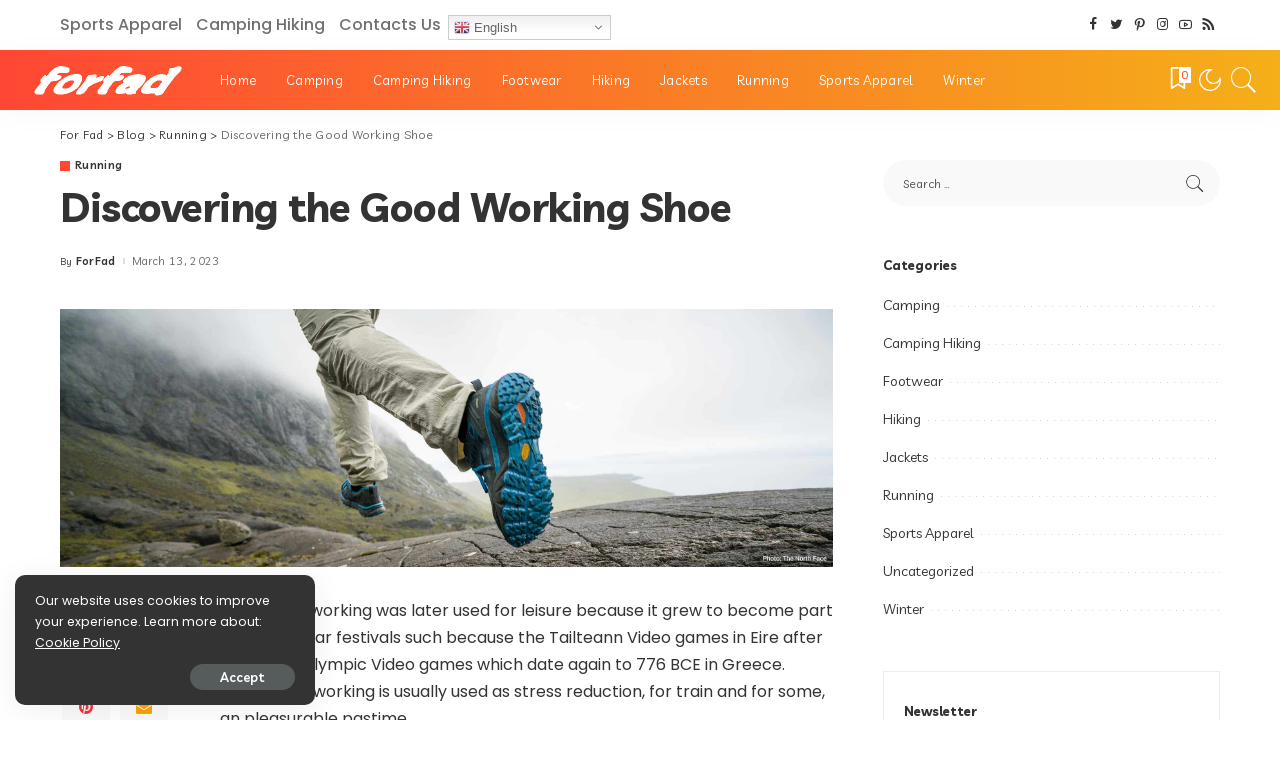

--- FILE ---
content_type: text/html; charset=UTF-8
request_url: https://forfad.com/?p=1646
body_size: 28170
content:
<!DOCTYPE html>
<html lang="en-US">
<head>
	
<!-- Global site tag (gtag.js) - Google Analytics -->

    <meta charset="UTF-8">
    <meta http-equiv="X-UA-Compatible" content="IE=edge">
    <meta name="viewport" content="width=device-width, initial-scale=1">
    <link rel="profile" href="https://gmpg.org/xfn/11">
	<title>Discovering the Good Working Shoe &#8211; For Fad</title>
<link rel='dns-prefetch' href='//fonts.googleapis.com' />
<link rel='dns-prefetch' href='//s.w.org' />
<link rel="alternate" type="application/rss+xml" title="For Fad &raquo; Feed" href="https://forfad.com/?feed=rss2" />
<link rel="alternate" type="application/rss+xml" title="For Fad &raquo; Comments Feed" href="https://forfad.com/?feed=comments-rss2" />
<link rel="alternate" type="application/rss+xml" title="For Fad &raquo; Discovering the Good Working Shoe Comments Feed" href="https://forfad.com/?feed=rss2&#038;p=1646" />
			<link rel="pingback" href="https://forfad.com/xmlrpc.php"/>
		<script type="application/ld+json">{"@context":"https://schema.org","@type":"Organization","legalName":"For Fad","url":"https://forfad.com/","logo":"https://forfad.com/wp-content/uploads/2022/01/forfad.png"}</script>
		<script>
			window._wpemojiSettings = {"baseUrl":"https:\/\/s.w.org\/images\/core\/emoji\/12.0.0-1\/72x72\/","ext":".png","svgUrl":"https:\/\/s.w.org\/images\/core\/emoji\/12.0.0-1\/svg\/","svgExt":".svg","source":{"concatemoji":"https:\/\/forfad.com\/wp-includes\/js\/wp-emoji-release.min.js?ver=5.4.18"}};
			/*! This file is auto-generated */
			!function(e,a,t){var n,r,o,i=a.createElement("canvas"),p=i.getContext&&i.getContext("2d");function s(e,t){var a=String.fromCharCode;p.clearRect(0,0,i.width,i.height),p.fillText(a.apply(this,e),0,0);e=i.toDataURL();return p.clearRect(0,0,i.width,i.height),p.fillText(a.apply(this,t),0,0),e===i.toDataURL()}function c(e){var t=a.createElement("script");t.src=e,t.defer=t.type="text/javascript",a.getElementsByTagName("head")[0].appendChild(t)}for(o=Array("flag","emoji"),t.supports={everything:!0,everythingExceptFlag:!0},r=0;r<o.length;r++)t.supports[o[r]]=function(e){if(!p||!p.fillText)return!1;switch(p.textBaseline="top",p.font="600 32px Arial",e){case"flag":return s([127987,65039,8205,9895,65039],[127987,65039,8203,9895,65039])?!1:!s([55356,56826,55356,56819],[55356,56826,8203,55356,56819])&&!s([55356,57332,56128,56423,56128,56418,56128,56421,56128,56430,56128,56423,56128,56447],[55356,57332,8203,56128,56423,8203,56128,56418,8203,56128,56421,8203,56128,56430,8203,56128,56423,8203,56128,56447]);case"emoji":return!s([55357,56424,55356,57342,8205,55358,56605,8205,55357,56424,55356,57340],[55357,56424,55356,57342,8203,55358,56605,8203,55357,56424,55356,57340])}return!1}(o[r]),t.supports.everything=t.supports.everything&&t.supports[o[r]],"flag"!==o[r]&&(t.supports.everythingExceptFlag=t.supports.everythingExceptFlag&&t.supports[o[r]]);t.supports.everythingExceptFlag=t.supports.everythingExceptFlag&&!t.supports.flag,t.DOMReady=!1,t.readyCallback=function(){t.DOMReady=!0},t.supports.everything||(n=function(){t.readyCallback()},a.addEventListener?(a.addEventListener("DOMContentLoaded",n,!1),e.addEventListener("load",n,!1)):(e.attachEvent("onload",n),a.attachEvent("onreadystatechange",function(){"complete"===a.readyState&&t.readyCallback()})),(n=t.source||{}).concatemoji?c(n.concatemoji):n.wpemoji&&n.twemoji&&(c(n.twemoji),c(n.wpemoji)))}(window,document,window._wpemojiSettings);
		</script>
		<style>
img.wp-smiley,
img.emoji {
	display: inline !important;
	border: none !important;
	box-shadow: none !important;
	height: 1em !important;
	width: 1em !important;
	margin: 0 .07em !important;
	vertical-align: -0.1em !important;
	background: none !important;
	padding: 0 !important;
}
</style>
	<link rel='stylesheet' id='gtranslate-style-css'  href='https://forfad.com/wp-content/plugins/gtranslate/gtranslate-style16.css?ver=5.4.18' media='all' />
<link rel='stylesheet' id='pixwell-core-css'  href='https://forfad.com/wp-content/plugins/pixwell-core/assets/core.css?ver=7.2' media='all' />
<link rel='stylesheet' id='wp-block-library-css'  href='https://forfad.com/wp-includes/css/dist/block-library/style.min.css?ver=5.4.18' media='all' />
<style id='fb5f6ea354e59caa35c92b96aec294c6-front-css-inline-css'>
.autox-thickbox.button{margin: 0 5px;}.automaticx-video-container{position:relative;padding-bottom:56.25%;height:0;overflow:hidden}.automaticx-video-container embed,.automaticx-video-container amp-youtube,.automaticx-video-container iframe,.automaticx-video-container object{position:absolute;top:0;left:0;width:100%;height:100%}.automaticx-dual-ring{width:10px;aspect-ratio:1;border-radius:50%;border:6px solid;border-color:#000 #0000;animation:1s infinite automaticxs1}@keyframes automaticxs1{to{transform:rotate(.5turn)}}#openai-chat-response{padding-top:5px}.openchat-dots-bars-2{width:28px;height:28px;--c:linear-gradient(currentColor 0 0);--r1:radial-gradient(farthest-side at bottom,currentColor 93%,#0000);--r2:radial-gradient(farthest-side at top   ,currentColor 93%,#0000);background:var(--c),var(--r1),var(--r2),var(--c),var(--r1),var(--r2),var(--c),var(--r1),var(--r2);background-repeat:no-repeat;animation:1s infinite alternate automaticxdb2}@keyframes automaticxdb2{0%,25%{background-size:8px 0,8px 4px,8px 4px,8px 0,8px 4px,8px 4px,8px 0,8px 4px,8px 4px;background-position:0 50%,0 calc(50% - 2px),0 calc(50% + 2px),50% 50%,50% calc(50% - 2px),50% calc(50% + 2px),100% 50%,100% calc(50% - 2px),100% calc(50% + 2px)}50%{background-size:8px 100%,8px 4px,8px 4px,8px 0,8px 4px,8px 4px,8px 0,8px 4px,8px 4px;background-position:0 50%,0 calc(0% - 2px),0 calc(100% + 2px),50% 50%,50% calc(50% - 2px),50% calc(50% + 2px),100% 50%,100% calc(50% - 2px),100% calc(50% + 2px)}75%{background-size:8px 100%,8px 4px,8px 4px,8px 100%,8px 4px,8px 4px,8px 0,8px 4px,8px 4px;background-position:0 50%,0 calc(0% - 2px),0 calc(100% + 2px),50% 50%,50% calc(0% - 2px),50% calc(100% + 2px),100% 50%,100% calc(50% - 2px),100% calc(50% + 2px)}100%,95%{background-size:8px 100%,8px 4px,8px 4px,8px 100%,8px 4px,8px 4px,8px 100%,8px 4px,8px 4px;background-position:0 50%,0 calc(0% - 2px),0 calc(100% + 2px),50% 50%,50% calc(0% - 2px),50% calc(100% + 2px),100% 50%,100% calc(0% - 2px),100% calc(100% + 2px)}}
</style>
<link rel='stylesheet' id='contact-form-7-css'  href='https://forfad.com/wp-content/plugins/contact-form-7/includes/css/styles.css?ver=5.0.3' media='all' />
<link rel='stylesheet' id='dashicons-css'  href='https://forfad.com/wp-includes/css/dashicons.min.css?ver=5.4.18' media='all' />
<link rel='stylesheet' id='post-views-counter-frontend-css'  href='https://forfad.com/wp-content/plugins/post-views-counter/css/frontend.css?ver=1.3.4' media='all' />
<link rel='stylesheet' id='pixwell-main-css'  href='https://forfad.com/wp-content/themes/pixwell/assets/css/main.css?ver=7.2' media='all' />
<link rel='stylesheet' id='pixwell-style-css'  href='https://forfad.com/wp-content/themes/pixwell/style.css?ver=7.2' media='all' />
<style id='pixwell-style-inline-css'>
html {font-family:Poppins,Arial, Helvetica, sans-serif;font-weight:400;font-size:16px;}h1, .h1 {font-family:Livvic;font-weight:700;letter-spacing:-.5px;}h2, .h2 {font-family:Livvic;font-weight:700;}h3, .h3 {font-family:Livvic;font-weight:700;}h4, .h4 {font-family:Livvic;font-weight:700;}h5, .h5 {font-family:Livvic;font-weight:700;}h6, .h6 {font-family:Livvic;font-weight:700;}.single-tagline h6 {font-family:Livvic;font-weight:700;}.p-wrap .entry-summary, .twitter-content.entry-summary, .author-description, .rssSummary, .rb-sdesc {font-family:Poppins;font-weight:400;font-size:14px;}.p-cat-info {font-family:Livvic;font-weight:600;font-size:11px;}.p-meta-info, .wp-block-latest-posts__post-date {font-family:Livvic;font-weight:400;font-size:11px;}.meta-info-author.meta-info-el {font-family:Livvic;font-weight:600;font-size:11px;}.breadcrumb {font-family:Livvic;font-weight:400;font-size:12px;}.footer-menu-inner {}.topbar-wrap {font-family:Livvic;font-weight:500;color:#ffffff;}.topbar-menu-wrap {}.main-menu > li > a, .off-canvas-menu > li > a {font-family:Livvic;font-weight:400;font-size:13px;}.main-menu .sub-menu:not(.sub-mega), .off-canvas-menu .sub-menu {font-family:Livvic;font-weight:400;}.is-logo-text .logo-title {font-family:Livvic;font-weight:700;font-size:36px;}.block-title, .block-header .block-title {font-family:Livvic;font-weight:700;font-size:15px;}.ajax-quick-filter, .block-view-more {font-family:Livvic;font-weight:500;font-size:13px;}.widget-title, .widget .widget-title {font-family:Livvic;font-weight:700;font-size:13px;}body .widget.widget_nav_menu .menu-item {font-family:Livvic;font-weight:500;font-size:1px;}body.boxed {background-color : #fafafa;background-repeat : no-repeat;background-size : cover;background-attachment : fixed;background-position : center center;}.header-6 .banner-wrap {}.footer-wrap:before {background-color : #fafafa;; content: ""; position: absolute; left: 0; top: 0; width: 100%; height: 100%;}.header-9 .banner-wrap { }.topline-wrap {height: 2px}.topbar-wrap {background-color: #000000;}.topbar-wrap { background-image: linear-gradient(90deg, #000000, #000000); }.topbar-menu .sub-menu {background-color: #000000;background-image: linear-gradient(145deg, #000000, #000000);}.topbar-inner {min-height: 50px;}.navbar-wrap:not(.transparent-navbar-wrap), #mobile-sticky-nav, #amp-navbar {background-color: #ff4734;background-image: linear-gradient(90deg, #ff4734, #f5af19);}[data-theme="dark"] .navbar-wrap:not(.transparent-navbar-wrap) {background-color: unset; background-image: unset;}.navbar-border-holder { border: none }.navbar-wrap:not(.transparent-navbar-wrap), #mobile-sticky-nav, #amp-navbar {color: #ffffff;}.fw-mega-cat.is-dark-text { color: #333; }.header-wrap .navbar-wrap:not(.transparent-navbar-wrap) .cart-counter, .header-wrap:not(.header-float) .navbar-wrap .rb-counter,.header-wrap:not(.header-float) .is-light-text .rb-counter, .header-float .section-sticky .rb-counter {background-color: #ffffff;}.header-5 .btn-toggle-wrap, .header-5 .section-sticky .logo-wrap,.header-5 .main-menu > li > a, .header-5 .navbar-right {color: #ffffff;}.navbar-wrap .navbar-social a:hover {color: #ffffff;opacity: .7; }.header-wrap .navbar-wrap:not(.transparent-navbar-wrap) .rb-counter,.header-wrap:not(.header-float) .navbar-wrap .rb-counter, .header-wrap:not(.header-float) .is-light-text .rb-counter { color: #ff4734; }.main-menu .sub-menu {background-color: #ff4734;background-image: linear-gradient(90deg, #ff4734, #f5af19);}.main-menu .sub-menu:not(.mega-category) { color: #ffffff;}.main-menu > li.menu-item-has-children > .sub-menu:before {display: none;}.main-menu > li > a:hover, .nav-search-link:hover,.main-menu > li.current-menu-item > a, .header-wrap .cart-link:hover {color: #ffffff;}.main-menu > li>  a > span:before {display: none; }.navbar-wrap .navbar-social a:hover {color: #ffffff;opacity: 1; }.mobile-nav-inner {background-color: #ff4734;background-image: linear-gradient(90deg, #ff4734, #f5af19);color: #ffffff;}@media only screen and (max-width: 991px) {.navbar-border-holder { border: none }}@media only screen and (max-width: 991px) {.navbar-border-holder { border-color: #ffffff }}.off-canvas-header { background-image: url("https://tf01.themeruby.com/howtos/wp-content/uploads/sites/6/2021/04/h47.jpg")}.off-canvas-wrap, .amp-canvas-wrap { background-color: #001623 !important; }.header-float .navbar-inner { border-bottom: none; }.navbar-border-holder {border-width: 2px; }input[type="submit"]:hover, input[type="submit"]:focus, button:hover, button:focus,input[type="button"]:hover, input[type="button"]:focus,.post-edit-link:hover, a.pagination-link:hover, a.page-numbers:hover,.post-page-numbers:hover, a.loadmore-link:hover, .pagination-simple .page-numbers:hover,#off-canvas-close-btn:hover, .off-canvas-subscribe a, .block-header-3 .block-title:before,.cookie-accept:hover, .entry-footer a:hover, .box-comment-btn:hover,a.comment-reply-link:hover, .review-info, .entry-content a.wp-block-button__link:hover,#wp-calendar tbody a:hover, .instagram-box.box-intro:hover, .banner-btn a, .headerstrip-btn a,.is-light-text .widget:not(.woocommerce) .count,.rb-newsletter.is-light-text button.newsletter-submit,.cat-icon-round .cat-info-el, .cat-icon-radius .cat-info-el,.cat-icon-square .cat-info-el:before, .entry-content .wpcf7 label:before,body .cooked-recipe-directions .cooked-direction-number, span.cooked-taxonomy a:hover,.widget_categories a:hover .count, .widget_archive a:hover .count,.wp-block-categories-list a:hover .count, .wp-block-categories-list a:hover .count,.entry-content .wp-block-file .wp-block-file__button, #wp-calendar td#today,.mfp-close:hover, .is-light-text .mfp-close:hover, #rb-close-newsletter:hover,.tagcloud a:hover, .tagcloud a:focus, .is-light-text .tagcloud a:hover, .is-light-text .tagcloud a:focus,input[type="checkbox"].newsletter-checkbox:checked + label:before, .cta-btn.is-bg,.rb-mailchimp .mc4wp-form-fields input[type="submit"], .is-light-text .w-footer .mc4wp-form-fields input[type="submit"],.statics-el:first-child .inner, .table-link a:before, .subscribe-layout-3 .subscribe-box .subscribe-form input[type="submit"]{ background-color: #ff4734}.page-edit-link:hover, .rb-menu > li.current-menu-item > a > span:before,.p-url:hover, .p-url:focus, .p-wrap .p-url:hover,.p-wrap .p-url:focus, .p-link:hover span, .p-link:hover i,.meta-info-el a:hover, .sponsor-label, .block-header-3 .block-title:before,.subscribe-box .mc4wp-form-fields input[type="submit"]:hover + i,.entry-content p a:not(button), .comment-content a,.author-title a, .logged-in-as a:hover, .comment-list .logged-in-as a:hover,.gallery-list-label a:hover, .review-el .review-stars,.share-total, .breadcrumb a:hover, span.not-found-label, .return-home:hover, .section-not-found .page-content .return-home:hover,.subscribe-box .rb-newsletter.is-light-text button.newsletter-submit-icon:hover,.subscribe-box .rb-newsletter button.newsletter-submit-icon:hover,.fw-category-1 .cat-list-item:hover .cat-list-name, .fw-category-1.is-light-text .cat-list-item:hover .cat-list-name,body .cooked-icon-recipe-icon, .comment-list .comment-reply-title small a:hover,.widget_pages a:hover, .widget_meta a:hover, .widget_categories a:hover,.entry-content .wp-block-categories-list a:hover, .entry-content .wp-block-archives-list a:hover,.widget_archive a:hover, .widget.widget_nav_menu a:hover,  .p-grid-4.is-pop-style .p-header .counter-index,.twitter-content.entry-summary a:hover,.read-it-later:hover, .read-it-later:focus, .address-info a:hover,.gallery-popup-content .image-popup-description a:hover, .gallery-popup-content .image-popup-description a:focus,.entry-content ul.wp-block-latest-posts a:hover, .widget_recent_entries a:hover, .recentcomments a:hover, a.rsswidget:hover,.entry-content .wp-block-latest-comments__comment-meta a:hover,.entry-content .cooked-recipe-info .cooked-author a:hover, .entry-content a:not(button), .comment-content a,.about-desc a:hover, .is-light-text .about-desc a:hover, .portfolio-info-el:hover,.portfolio-nav a:hover, .portfolio-nav-next a:hover > i, .hbox-tagline span, .hbox-title span, .cta-tagline span, .cta-title span,.block-header-7 .block-header .block-title:first-letter, .rbc-sidebar .about-bio p a, .sbox-title span{ color: #ff4734}.p-podcast-wrap .mejs-container .mejs-controls .mejs-button.mejs-playpause-button:hover,.p-podcast-wrap .mejs-container .mejs-controls,.p-podcast-wrap .mejs-audio .mejs-controls .mejs-time-rail span.mejs-time-handle-content,.p-podcast-wrap .mejs-container .mejs-controls  .mejs-button.mejs-volume-button .mejs-volume-handle,.p-podcast-wrap .mejs-container .mejs-controls  .mejs-button.mejs-volume-button .mejs-volume-handle,.p-podcast-wrap .mejs-container .mejs-controls .mejs-horizontal-volume-slider .mejs-horizontal-volume-current{ background-color: #ff4734}.is-style-outline a.wp-block-button__link:hover{ color: #ff4734!important}a.comment-reply-link:hover, .navbar-holder.is-light-text .header-lightbox, .navbar-holder .header-lightbox,input[type="checkbox"].newsletter-checkbox:checked + label:before, .cat-icon-line .cat-info-el{ border-color: #ff4734}.review-info, .p-review-info{ background-color: #ffb224}.review-el .review-stars, .average-stars i{ color: #ffb224}.comment-content, .single-bottom-share a:nth-child(1) span, .single-bottom-share a:nth-child(2) span, p.logged-in-as, .rb-sdecs,.deal-module .deal-description, .author-description { font-size: 14px; }.tipsy, .additional-meta, .sponsor-label, .sponsor-link, .entry-footer .tag-label,.box-nav .nav-label, .left-article-label, .share-label, .rss-date,.wp-block-latest-posts__post-date, .wp-block-latest-comments__comment-date,.image-caption, .wp-caption-text, .gallery-caption, .entry-content .wp-block-audio figcaption,.entry-content .wp-block-video figcaption, .entry-content .wp-block-image figcaption,.entry-content .wp-block-gallery .blocks-gallery-image figcaption,.entry-content .wp-block-gallery .blocks-gallery-item figcaption,.subscribe-content .desc, .follower-el .right-el, .author-job, .comment-metadata{ font-family: Livvic; }.tipsy, .additional-meta, .sponsor-label, .entry-footer .tag-label,.box-nav .nav-label, .left-article-label, .share-label, .rss-date,.wp-block-latest-posts__post-date, .wp-block-latest-comments__comment-date,.image-caption, .wp-caption-text, .gallery-caption, .entry-content .wp-block-audio figcaption,.entry-content .wp-block-video figcaption, .entry-content .wp-block-image figcaption,.entry-content .wp-block-gallery .blocks-gallery-image figcaption,.entry-content .wp-block-gallery .blocks-gallery-item figcaption,.subscribe-content .desc, .follower-el .right-el, .author-job, .comment-metadata{ font-weight: 400; }.tipsy, .additional-meta, .sponsor-label, .sponsor-link, .entry-footer .tag-label,.box-nav .nav-label, .left-article-label, .share-label, .rss-date,.wp-block-latest-posts__post-date, .wp-block-latest-comments__comment-date,.subscribe-content .desc, .author-job{ font-size: 11px; }.image-caption, .wp-caption-text, .gallery-caption, .entry-content .wp-block-audio figcaption,.entry-content .wp-block-video figcaption, .entry-content .wp-block-image figcaption,.entry-content .wp-block-gallery .blocks-gallery-image figcaption,.entry-content .wp-block-gallery .blocks-gallery-item figcaption,.comment-metadata, .follower-el .right-el{ font-size: 12px; }.sponsor-link{ font-family: Livvic; }.sponsor-link{ font-weight: 600; }.entry-footer a, .tagcloud a, .entry-footer .source, .entry-footer .via-el{ font-family: Livvic; }.entry-footer a, .tagcloud a, .entry-footer .source, .entry-footer .via-el{ font-weight: 600; }.entry-footer a, .tagcloud a, .entry-footer .source, .entry-footer .via-el{ font-size: 11px !important; }.p-link, .rb-cookie .cookie-accept, a.comment-reply-link, .comment-list .comment-reply-title small a,.banner-btn a, .headerstrip-btn a, input[type="submit"], button, .pagination-wrap, .cta-btn, .rb-btn{ font-family: Livvic; }.p-link, .rb-cookie .cookie-accept, a.comment-reply-link, .comment-list .comment-reply-title small a,.banner-btn a, .headerstrip-btn a, input[type="submit"], button, .pagination-wrap, .cta-btn, .rb-btn{ font-weight: 600; }.p-link, .rb-cookie .cookie-accept, a.comment-reply-link, .comment-list .comment-reply-title small a,.banner-btn a, .headerstrip-btn a, input[type="submit"], button, .pagination-wrap, .rb-btn{ font-size: 13px; }select, textarea, input[type="text"], input[type="tel"], input[type="email"], input[type="url"],input[type="search"], input[type="number"]{ font-family: Livvic; }select, input[type="text"], input[type="tel"], input[type="email"], input[type="url"],input[type="search"], input[type="number"]{ font-size: 13px; }textarea{ font-size: 13px !important; }select, textarea, input[type="text"], input[type="tel"], input[type="email"], input[type="url"],input[type="search"], input[type="number"]{ font-weight: 400; }.footer-menu-inner, .widget_recent_comments .recentcomments > a:last-child,.wp-block-latest-comments__comment-link, .wp-block-latest-posts__list a,.widget_recent_entries li, .wp-block-quote *:not(cite), blockquote *:not(cite), .widget_rss li,.wp-block-latest-posts li, .wp-block-latest-comments__comment-link{ font-family: Livvic; }.footer-menu-inner, .widget_recent_comments .recentcomments > a:last-child,.wp-block-latest-comments__comment-link, .wp-block-latest-posts__list a,.widget_recent_entries li, .wp-block-quote *:not(cite), blockquote *:not(cite), .widget_rss li,.wp-block-latest-posts li, .wp-block-latest-comments__comment-link{ font-weight: 700; }.footer-menu-inner, .widget_recent_comments .recentcomments > a:last-child,.wp-block-latest-comments__comment-link, .wp-block-latest-posts__list a,.widget_recent_entries li, .wp-block-quote *:not(cite), blockquote *:not(cite), .widget_rss li,.wp-block-latest-posts li, .wp-block-latest-comments__comment-link{ letter-spacing: -.5px; } .widget_pages .page_item, .widget_meta li,.widget_categories .cat-item, .widget_archive li, .widget.widget_nav_menu .menu-item,.wp-block-archives-list li, .wp-block-categories-list li{ font-family: Livvic; }.widget_pages .page_item, .widget_meta li,.widget_categories .cat-item, .widget_archive li, .widget.widget_nav_menu .menu-item,.wp-block-archives-list li, .wp-block-categories-list li{ font-weight: 400; }@media only screen and (max-width: 767px) {.entry-content { font-size: .83rem; }.p-wrap .entry-summary, .twitter-content.entry-summary, .element-desc, .subscribe-description, .rb-sdecs,.copyright-inner > *, .summary-content, .pros-cons-wrap ul li,.gallery-popup-content .image-popup-description > *{ font-size: .70rem; }}@media only screen and (max-width: 991px) {.block-header-2 .block-title, .block-header-5 .block-title { font-size: 12px; }}@media only screen and (max-width: 767px) {.block-header-2 .block-title, .block-header-5 .block-title { font-size: 11px; }}h1, .h1, h1.single-title {font-size: 40px; }h2, .h2 {font-size: 34px; }h3, .h3 {font-size: 22px; }h4, .h4 {font-size: 17px; }h5, .h5 {font-size: 16px; }h6, .h6 {font-size: 15px; }@media only screen and (max-width: 1024px) {h1, .h1, h1.single-title {font-size: 30px; }h2, .h2 {font-size: 26px; }h3, .h3 {font-size: 18px; }h4, .h4 {font-size: 16px; }h5, .h5 {font-size: 15px; }h6, .h6 {font-size: 14px; }}@media only screen and (max-width: 991px) {h1, .h1, h1.single-title {font-size: 30px; }h2, .h2 {font-size: 28px; }h3, .h3 {font-size: 19px; }h4, .h4 {font-size: 16px; }h5, .h5 {font-size: 15px; }h6, .h6 {font-size: 14px; }}@media only screen and (max-width: 767px) {h1, .h1, h1.single-title {font-size: 21px; }h2, .h2 {font-size: 24px; }h3, .h3 {font-size: 18px; }h4, .h4 {font-size: 15px; }h5, .h5 {font-size: 14px; }h6, .h6 {font-size: 13px; }.block-title, .block-header .block-title {font-size: 13px !important; }.widget-title {font-size: 11px !important; }}.wp-block-quote *:not(cite), blockquote *:not(cite) {font-family:Livvic;font-weight:500;}body .entry-content a:not(button), body .comment-content a{ color: #ff4734}
</style>
<link rel='stylesheet' id='redux-google-fonts-pixwell_theme_options-css'  href='https://fonts.googleapis.com/css?family=Livvic%3A100%2C200%2C300%2C400%2C500%2C600%2C700%2C900%2C100italic%2C200italic%2C300italic%2C400italic%2C500italic%2C600italic%2C700italic%2C900italic%7CPoppins%3A100%2C200%2C300%2C400%2C500%2C600%2C700%2C800%2C900%2C100italic%2C200italic%2C300italic%2C400italic%2C500italic%2C600italic%2C700italic%2C800italic%2C900italic&#038;subset=latin&#038;font-display=swap&#038;ver=1642234933' media='all' />
<script src='https://forfad.com/wp-includes/js/jquery/jquery.js?ver=1.12.4-wp'></script>
<script src='https://forfad.com/wp-includes/js/jquery/jquery-migrate.min.js?ver=1.4.1'></script>
<!--[if lt IE 9]>
<script src='https://forfad.com/wp-content/themes/pixwell/assets/js/html5shiv.min.js?ver=3.7.3'></script>
<![endif]-->
<link rel="preload" href="https://forfad.com/wp-content/themes/pixwell/assets/fonts/ruby-icon.woff" as="font" type="font/woff" crossorigin="anonymous"> <link rel='https://api.w.org/' href='https://forfad.com/index.php?rest_route=/' />
<link rel="EditURI" type="application/rsd+xml" title="RSD" href="https://forfad.com/xmlrpc.php?rsd" />
<link rel="wlwmanifest" type="application/wlwmanifest+xml" href="https://forfad.com/wp-includes/wlwmanifest.xml" /> 
<link rel='prev' title='How you can Select a Mattress for Tenting' href='https://forfad.com/?p=1644' />
<link rel='next' title='WeightWorlds karakteristiske metode til velvære og velvære' href='https://forfad.com/?p=3231' />
<meta name="generator" content="WordPress 5.4.18" />
<link rel="canonical" href="https://forfad.com/?p=1646" />
<link rel='shortlink' href='https://forfad.com/?p=1646' />
<link rel="alternate" type="application/json+oembed" href="https://forfad.com/index.php?rest_route=%2Foembed%2F1.0%2Fembed&#038;url=https%3A%2F%2Fforfad.com%2F%3Fp%3D1646" />
<link rel="alternate" type="text/xml+oembed" href="https://forfad.com/index.php?rest_route=%2Foembed%2F1.0%2Fembed&#038;url=https%3A%2F%2Fforfad.com%2F%3Fp%3D1646&#038;format=xml" />
<meta name="cdp-version" content="1.3.9" /><style>.woocommerce .products ul, .woocommerce ul.products {
    margin: 0 0 0em;
}

img.zoomImg {
    display:inline !important; 
}
</style>

<script>jQuery(document).ready(function ($) {
    disableClick($);
    //for all images at single product page
    setTimeout(function () {
        resizeImg($);
        jQuery('a.woocommerce-product-gallery__trigger').css('visibility', 'visible');
    }, 2500);
});

jQuery(window).on('load', function () {
    jQuery('.flex-viewport').css('height', '100%');
});

function resizeImg($) {
    var imgSelector = ".post img, .page img, .widget-content img, .product img, .wp-admin img, .tax-product_cat img, .fifu img";
    var resizeImage = function (sSel) {
        jQuery(sSel).each(function () {
            //original size
            var width = $(this)['0'].naturalWidth;
            var height = $(this)['0'].naturalHeight;
            var ratio = width / height;
            jQuery(this).attr('data-large_image_width', jQuery(window).width() * ratio);
            jQuery(this).attr('data-large_image_height', jQuery(window).width());
        });
    };
    resizeImage(imgSelector);
}

function disableClick($) {
    if ('') {
        jQuery('.woocommerce-product-gallery__image').each(function (index) {
            jQuery(this).children().click(function () {
                return false;
            });
            jQuery(this).children().children().css("cursor", "default");
        });
    }
}
</script>
<style>[class$="woocommerce-product-gallery__trigger"] {visibility:hidden;}</style><script type="application/ld+json">{"@context":"https://schema.org","@type":"WebSite","@id":"https://forfad.com/#website","url":"https://forfad.com/","name":"For Fad","potentialAction":{"@type":"SearchAction","target":"https://forfad.com/?s={search_term_string}","query-input":"required name=search_term_string"}}</script>

			<style type="text/css">
				#wp-admin-bar-pvc-post-views .pvc-graph-container { padding-top: 6px; padding-bottom: 6px; position: relative; display: block; height: 100%; box-sizing: border-box; }
				#wp-admin-bar-pvc-post-views .pvc-line-graph {
					display: inline-block;
					width: 1px;
					margin-right: 1px;
					background-color: #ccc;
					vertical-align: baseline;
				}
				#wp-admin-bar-pvc-post-views .pvc-line-graph:hover { background-color: #eee; }
				#wp-admin-bar-pvc-post-views .pvc-line-graph-0 { height: 1% }
				#wp-admin-bar-pvc-post-views .pvc-line-graph-1 { height: 5% }
				#wp-admin-bar-pvc-post-views .pvc-line-graph-2 { height: 10% }
				#wp-admin-bar-pvc-post-views .pvc-line-graph-3 { height: 15% }
				#wp-admin-bar-pvc-post-views .pvc-line-graph-4 { height: 20% }
				#wp-admin-bar-pvc-post-views .pvc-line-graph-5 { height: 25% }
				#wp-admin-bar-pvc-post-views .pvc-line-graph-6 { height: 30% }
				#wp-admin-bar-pvc-post-views .pvc-line-graph-7 { height: 35% }
				#wp-admin-bar-pvc-post-views .pvc-line-graph-8 { height: 40% }
				#wp-admin-bar-pvc-post-views .pvc-line-graph-9 { height: 45% }
				#wp-admin-bar-pvc-post-views .pvc-line-graph-10 { height: 50% }
				#wp-admin-bar-pvc-post-views .pvc-line-graph-11 { height: 55% }
				#wp-admin-bar-pvc-post-views .pvc-line-graph-12 { height: 60% }
				#wp-admin-bar-pvc-post-views .pvc-line-graph-13 { height: 65% }
				#wp-admin-bar-pvc-post-views .pvc-line-graph-14 { height: 70% }
				#wp-admin-bar-pvc-post-views .pvc-line-graph-15 { height: 75% }
				#wp-admin-bar-pvc-post-views .pvc-line-graph-16 { height: 80% }
				#wp-admin-bar-pvc-post-views .pvc-line-graph-17 { height: 85% }
				#wp-admin-bar-pvc-post-views .pvc-line-graph-18 { height: 90% }
				#wp-admin-bar-pvc-post-views .pvc-line-graph-19 { height: 95% }
				#wp-admin-bar-pvc-post-views .pvc-line-graph-20 { height: 100% }
			</style>		<meta property="og:title" content="Discovering the Good Working Shoe"/>
				<meta property="og:url" content="https://forfad.com/?p=1646"/>
		<meta property="og:site_name" content="For Fad"/>
					<meta property="og:image" content="https://forfad.com/wp-content/uploads/2021/06/Running-tnf_running_cover_shoes_finder.jpg"/>
		<script type="application/ld+json">{"@context":"http://schema.org","@type":"BreadcrumbList","itemListElement":[{"@type":"ListItem","position":1,"item":{"@id":"https://forfad.com/?p=1646","name":"Discovering the Good Working Shoe"}},{"@type":"ListItem","position":2,"item":{"@id":"https://forfad.com/?cat=2","name":"Running"}},{"@type":"ListItem","position":3,"item":{"@id":"https://forfad.com/?page_id=94","name":"Blog"}},{"@type":"ListItem","position":4,"item":{"@id":"https://forfad.com","name":"For Fad"}}]}</script>
<link rel="icon" href="https://forfad.com/wp-content/uploads/2022/01/cropped-ff-32x32.png" sizes="32x32" />
<link rel="icon" href="https://forfad.com/wp-content/uploads/2022/01/cropped-ff-192x192.png" sizes="192x192" />
<link rel="apple-touch-icon" href="https://forfad.com/wp-content/uploads/2022/01/cropped-ff-180x180.png" />
<meta name="msapplication-TileImage" content="https://forfad.com/wp-content/uploads/2022/01/cropped-ff-270x270.png" />
</head>
<body class="post-template-default single single-post postid-1646 single-format-standard wp-embed-responsive elementor-default elementor-kit-168 is-single-1 sticky-nav smart-sticky is-tooltips is-backtop block-header-1 w-header-1 cat-icon-square ele-round is-parallax-feat is-fmask mobile-logo-left mh-p-excerpt">
<div id="site" class="site">
	        <aside id="off-canvas-section" class="off-canvas-wrap dark-style is-hidden">
            <div class="close-panel-wrap tooltips-n">
                <a href="#" id="off-canvas-close-btn" title="Close Panel"><i class="btn-close"></i></a>
            </div>
            <div class="off-canvas-holder">
                                    <div class="off-canvas-header is-light-text">
                        <div class="header-inner">
                                                            <a href="https://forfad.com/" class="off-canvas-logo">
                                    <img src="https://forfad.com/wp-content/uploads/2022/01/forfad.png" alt="For Fad">
                                </a>
                                                        <aside class="inner-bottom">
                                                                    <div class="off-canvas-social">
                                        <a class="social-link-facebook" title="Facebook" href="#" target="_blank" rel="noopener nofollow"><i class="rbi rbi-facebook"></i></a><a class="social-link-twitter" title="Twitter" href="#" target="_blank" rel="noopener nofollow"><i class="rbi rbi-twitter"></i></a><a class="social-link-pinterest" title="Pinterest" href="#" target="_blank" rel="noopener nofollow"><i class="rbi rbi-pinterest-i"></i></a><a class="social-link-instagram" title="Instagram" href="#" target="_blank" rel="noopener nofollow"><i class="rbi rbi-instagram"></i></a><a class="social-link-youtube" title="YouTube" href="#" target="_blank" rel="noopener nofollow"><i class="rbi rbi-youtube-o"></i></a><a class="social-link-rss" title="Rss" href="#" target="_blank" rel="noopener nofollow"><i class="rbi rbi-rss"></i></a>                                    </div>
                                                                    <div class="inner-bottom-right">
                                        <aside class="bookmark-section">
	<a class="bookmark-link" href="https://forfad.com/?page_id=93" title="Bookmarks">
		<span class="bookmark-icon"><i><svg class="svg-icon" aria-hidden="true" role="img" focusable="false" xmlns="http://www.w3.org/2000/svg" viewBox="0 0 512 512"><path fill="currentColor" d="M391.416,0H120.584c-17.778,0-32.242,14.464-32.242,32.242v460.413c0,7.016,3.798,13.477,9.924,16.895 c2.934,1.638,6.178,2.45,9.421,2.45c3.534,0,7.055-0.961,10.169-2.882l138.182-85.312l138.163,84.693 c5.971,3.669,13.458,3.817,19.564,0.387c6.107-3.418,9.892-9.872,9.892-16.875V32.242C423.657,14.464,409.194,0,391.416,0z  M384.967,457.453l-118.85-72.86c-6.229-3.817-14.07-3.798-20.28,0.032l-118.805,73.35V38.69h257.935V457.453z" /></svg></i><span class="bookmark-counter rb-counter">0</span></span>
	</a>
</aside>                                    </div>
                                                            </aside>
                        </div>
                    </div>
                                <div class="off-canvas-inner is-light-text">
                    <nav id="off-canvas-nav" class="off-canvas-nav">
                        <ul id="off-canvas-menu" class="off-canvas-menu rb-menu is-clicked"><li id="menu-item-164" class="menu-item menu-item-type-post_type menu-item-object-page menu-item-home menu-item-164"><a href="https://forfad.com/"><span>HOME</span></a></li>
<li id="menu-item-154" class="menu-item menu-item-type-taxonomy menu-item-object-category menu-item-154"><a href="https://forfad.com/?cat=4"><span>Camping</span></a></li>
<li id="menu-item-153" class="menu-item menu-item-type-taxonomy menu-item-object-category menu-item-153"><a href="https://forfad.com/?cat=3"><span>Hiking</span></a></li>
<li id="menu-item-152" class="menu-item menu-item-type-taxonomy menu-item-object-category menu-item-152"><a href="https://forfad.com/?cat=5"><span>Jackets</span></a></li>
<li id="menu-item-151" class="menu-item menu-item-type-taxonomy menu-item-object-category current-post-ancestor current-menu-parent current-post-parent menu-item-151"><a href="https://forfad.com/?cat=2"><span>Running</span></a></li>
<li id="menu-item-167" class="menu-item menu-item-type-post_type menu-item-object-page menu-item-167"><a href="https://forfad.com/?page_id=99"><span>CONTACT</span></a></li>
<li id="menu-item-166" class="menu-item menu-item-type-post_type menu-item-object-page current_page_parent menu-item-166"><a href="https://forfad.com/?page_id=94"><span>BLOG</span></a></li>
</ul>                    </nav>
                                    </div>
            </div>
        </aside>
            <div class="site-outer">
        <div class="site-mask"></div>
			<div class="topsite-wrap fw-widget-section">
		<div id="widget_advertising-2" class="widget topsite-sidebar widget-ad">					<aside class="advert-wrap advert-image">
							<div class="clearfix"></div>
			</aside>
			</div>	</div>
<div class=" is-fullwidth dark-style">
	<div class="rbc-container">
		<div class="topbar-inner rb-m20-gutter">
			<div class="topbar-left">
								<aside class="topbar-info">
																</aside>
									<nav id="topbar-navigation" class="topbar-menu-wrap">
						<div class="menu-topbar-container"><ul id="topbar-menu" class="topbar-menu rb-menu"><li id="menu-item-954" class="menu-item menu-item-type-taxonomy menu-item-object-category menu-item-954"><a href="https://forfad.com/?cat=11"><span>Sports Apparel</span></a></li>
<li id="menu-item-955" class="menu-item menu-item-type-taxonomy menu-item-object-category menu-item-955"><a href="https://forfad.com/?cat=12"><span>Camping Hiking</span></a></li>
<li id="menu-item-956" class="menu-item menu-item-type-post_type menu-item-object-page menu-item-956"><a href="https://forfad.com/?page_id=99"><span>Contacts Us</span></a></li>
<li style="position:relative;" class="menu-item menu-item-gtranslate"><div style="position:absolute;" id="gtranslate_wrapper"><!-- GTranslate: https://gtranslate.io/ -->
<style>
.switcher {font-family:Arial;font-size:10pt;text-align:left;cursor:pointer;overflow:hidden;width:163px;line-height:17px;}
.switcher a {text-decoration:none;display:block;font-size:10pt;-webkit-box-sizing:content-box;-moz-box-sizing:content-box;box-sizing:content-box;}
.switcher a img {vertical-align:middle;display:inline;border:0;padding:0;margin:0;opacity:0.8;}
.switcher a:hover img {opacity:1;}
.switcher .selected {background:#fff linear-gradient(180deg, #efefef 0%, #fff 70%);position:relative;z-index:9999;}
.switcher .selected a {border:1px solid #ccc;color:#666;padding:3px 5px;width:151px;}
.switcher .selected a:after {height:16px;display:inline-block;position:absolute;right:5px;width:15px;background-position:50%;background-size:7px;background-image:url("data:image/svg+xml;utf8,<svg xmlns='http://www.w3.org/2000/svg' width='16' height='16' viewBox='0 0 285 285'><path d='M282 76.5l-14.2-14.3a9 9 0 0 0-13.1 0L142.5 174.4 30.3 62.2a9 9 0 0 0-13.2 0L3 76.5a9 9 0 0 0 0 13.1l133 133a9 9 0 0 0 13.1 0l133-133a9 9 0 0 0 0-13z' style='fill:%23666'/></svg>");background-repeat:no-repeat;content:""!important;transition:all .2s;}
.switcher .selected a.open:after {-webkit-transform: rotate(-180deg);transform:rotate(-180deg);}
.switcher .selected a:hover {background:#fff}
.switcher .option {position:relative;z-index:9998;border-left:1px solid #ccc;border-right:1px solid #ccc;border-bottom:1px solid #ccc;background-color:#eee;display:none;width:161px;max-height:198px;-webkit-box-sizing:content-box;-moz-box-sizing:content-box;box-sizing:content-box;overflow-y:auto;overflow-x:hidden;}
.switcher .option a {color:#000;padding:3px 5px;}
.switcher .option a:hover {background:#fff;}
.switcher .option a.selected {background:#fff;}
#selected_lang_name {float: none;}
.l_name {float: none !important;margin: 0;}
.switcher .option::-webkit-scrollbar-track{-webkit-box-shadow:inset 0 0 3px rgba(0,0,0,0.3);border-radius:5px;background-color:#f5f5f5;}
.switcher .option::-webkit-scrollbar {width:5px;}
.switcher .option::-webkit-scrollbar-thumb {border-radius:5px;-webkit-box-shadow: inset 0 0 3px rgba(0,0,0,.3);background-color:#888;}
</style>
<div class="switcher notranslate">
<div class="selected">
<a href="#" onclick="return false;"><img src="//forfad.com/wp-content/plugins/gtranslate/flags/16/en.png" height="16" width="16" alt="en" /> English</a>
</div>
<div class="option">
<a href="#" onclick="doGTranslate('en|da');jQuery('div.switcher div.selected a').html(jQuery(this).html());return false;" title="Danish" class="nturl"><img data-gt-lazy-src="//forfad.com/wp-content/plugins/gtranslate/flags/16/da.png" height="16" width="16" alt="da" /> Danish</a><a href="#" onclick="doGTranslate('en|nl');jQuery('div.switcher div.selected a').html(jQuery(this).html());return false;" title="Dutch" class="nturl"><img data-gt-lazy-src="//forfad.com/wp-content/plugins/gtranslate/flags/16/nl.png" height="16" width="16" alt="nl" /> Dutch</a><a href="#" onclick="doGTranslate('en|en');jQuery('div.switcher div.selected a').html(jQuery(this).html());return false;" title="English" class="nturl selected"><img data-gt-lazy-src="//forfad.com/wp-content/plugins/gtranslate/flags/16/en.png" height="16" width="16" alt="en" /> English</a><a href="#" onclick="doGTranslate('en|fr');jQuery('div.switcher div.selected a').html(jQuery(this).html());return false;" title="French" class="nturl"><img data-gt-lazy-src="//forfad.com/wp-content/plugins/gtranslate/flags/16/fr.png" height="16" width="16" alt="fr" /> French</a><a href="#" onclick="doGTranslate('en|de');jQuery('div.switcher div.selected a').html(jQuery(this).html());return false;" title="German" class="nturl"><img data-gt-lazy-src="//forfad.com/wp-content/plugins/gtranslate/flags/16/de.png" height="16" width="16" alt="de" /> German</a><a href="#" onclick="doGTranslate('en|it');jQuery('div.switcher div.selected a').html(jQuery(this).html());return false;" title="Italian" class="nturl"><img data-gt-lazy-src="//forfad.com/wp-content/plugins/gtranslate/flags/16/it.png" height="16" width="16" alt="it" /> Italian</a><a href="#" onclick="doGTranslate('en|pl');jQuery('div.switcher div.selected a').html(jQuery(this).html());return false;" title="Polish" class="nturl"><img data-gt-lazy-src="//forfad.com/wp-content/plugins/gtranslate/flags/16/pl.png" height="16" width="16" alt="pl" /> Polish</a><a href="#" onclick="doGTranslate('en|es');jQuery('div.switcher div.selected a').html(jQuery(this).html());return false;" title="Spanish" class="nturl"><img data-gt-lazy-src="//forfad.com/wp-content/plugins/gtranslate/flags/16/es.png" height="16" width="16" alt="es" /> Spanish</a><a href="#" onclick="doGTranslate('en|sv');jQuery('div.switcher div.selected a').html(jQuery(this).html());return false;" title="Swedish" class="nturl"><img data-gt-lazy-src="//forfad.com/wp-content/plugins/gtranslate/flags/16/sv.png" height="16" width="16" alt="sv" /> Swedish</a></div>
</div>
<script>
jQuery('.switcher .selected').click(function() {jQuery('.switcher .option a img').each(function() {if(!jQuery(this)[0].hasAttribute('src'))jQuery(this).attr('src', jQuery(this).attr('data-gt-lazy-src'))});if(!(jQuery('.switcher .option').is(':visible'))) {jQuery('.switcher .option').stop(true,true).delay(100).slideDown(500);jQuery('.switcher .selected a').toggleClass('open')}});
jQuery('.switcher .option').bind('mousewheel', function(e) {var options = jQuery('.switcher .option');if(options.is(':visible'))options.scrollTop(options.scrollTop() - e.originalEvent.wheelDelta);return false;});
jQuery('body').not('.switcher').click(function(e) {if(jQuery('.switcher .option').is(':visible') && e.target != jQuery('.switcher .option').get(0)) {jQuery('.switcher .option').stop(true,true).delay(100).slideUp(500);jQuery('.switcher .selected a').toggleClass('open')}});
</script>
<style>
#goog-gt-tt {display:none !important;}
.goog-te-banner-frame {display:none !important;}
.goog-te-menu-value:hover {text-decoration:none !important;}
.goog-text-highlight {background-color:transparent !important;box-shadow:none !important;}
body {top:0 !important;}
#google_translate_element2 {display:none!important;}
</style>

<div id="google_translate_element2"></div>
<script>
function googleTranslateElementInit2() {new google.translate.TranslateElement({pageLanguage: 'en',autoDisplay: false}, 'google_translate_element2');}
</script><script src="//translate.google.com/translate_a/element.js?cb=googleTranslateElementInit2"></script>


<script>
function GTranslateGetCurrentLang() {var keyValue = document['cookie'].match('(^|;) ?googtrans=([^;]*)(;|$)');return keyValue ? keyValue[2].split('/')[2] : null;}
function GTranslateFireEvent(element,event){try{if(document.createEventObject){var evt=document.createEventObject();element.fireEvent('on'+event,evt)}else{var evt=document.createEvent('HTMLEvents');evt.initEvent(event,true,true);element.dispatchEvent(evt)}}catch(e){}}
function doGTranslate(lang_pair){if(lang_pair.value)lang_pair=lang_pair.value;if(lang_pair=='')return;var lang=lang_pair.split('|')[1];if(GTranslateGetCurrentLang() == null && lang == lang_pair.split('|')[0])return;var teCombo;var sel=document.getElementsByTagName('select');for(var i=0;i<sel.length;i++)if(sel[i].className.indexOf('goog-te-combo')!=-1){teCombo=sel[i];break;}if(document.getElementById('google_translate_element2')==null||document.getElementById('google_translate_element2').innerHTML.length==0||teCombo.length==0||teCombo.innerHTML.length==0){setTimeout(function(){doGTranslate(lang_pair)},500)}else{teCombo.value=lang;GTranslateFireEvent(teCombo,'change');GTranslateFireEvent(teCombo,'change')}}
if(GTranslateGetCurrentLang() != null)jQuery(document).ready(function() {var lang_html = jQuery('div.switcher div.option').find('img[alt="'+GTranslateGetCurrentLang()+'"]').parent().html();if(typeof lang_html != 'undefined')jQuery('div.switcher div.selected a').html(lang_html.replace('data-gt-lazy-', ''));});
</script>
<script>jQuery(document).ready(function() {var allowed_languages = ["da","nl","en","fr","de","it","pl","es","sv"];var accept_language = navigator.language.toLowerCase() || navigator.userLanguage.toLowerCase();switch(accept_language) {case 'zh-cn': var preferred_language = 'zh-CN'; break;case 'zh': var preferred_language = 'zh-CN'; break;case 'zh-tw': var preferred_language = 'zh-TW'; break;case 'zh-hk': var preferred_language = 'zh-TW'; break;case 'he': var preferred_language = 'iw'; break;default: var preferred_language = accept_language.substr(0, 2); break;}if(preferred_language != 'en' && GTranslateGetCurrentLang() == null && document.cookie.match('gt_auto_switch') == null && allowed_languages.indexOf(preferred_language) >= 0){doGTranslate('en|'+preferred_language);document.cookie = 'gt_auto_switch=1; expires=Thu, 05 Dec 2030 08:08:08 UTC; path=/;';var lang_html = jQuery('div.switcher div.option').find('img[alt="'+preferred_language+'"]').parent().html();if(typeof lang_html != 'undefined')jQuery('div.switcher div.selected a').html(lang_html.replace('data-gt-lazy-', ''));}});</script></div></li></ul></div>					</nav>
							</div>
			<div class="topbar-right">
									<div class="topbar-social tooltips-n">
						<a class="social-link-facebook" title="Facebook" href="#" target="_blank" rel="noopener nofollow"><i class="rbi rbi-facebook"></i></a><a class="social-link-twitter" title="Twitter" href="#" target="_blank" rel="noopener nofollow"><i class="rbi rbi-twitter"></i></a><a class="social-link-pinterest" title="Pinterest" href="#" target="_blank" rel="noopener nofollow"><i class="rbi rbi-pinterest-i"></i></a><a class="social-link-instagram" title="Instagram" href="#" target="_blank" rel="noopener nofollow"><i class="rbi rbi-instagram"></i></a><a class="social-link-youtube" title="YouTube" href="#" target="_blank" rel="noopener nofollow"><i class="rbi rbi-youtube-o"></i></a><a class="social-link-rss" title="Rss" href="#" target="_blank" rel="noopener nofollow"><i class="rbi rbi-rss"></i></a>					</div>
							</div>
		</div>
	</div>
</div><header id="site-header" class="header-wrap header-4">
	<div class="navbar-outer">
		<div class="navbar-wrap">
				<aside id="mobile-navbar" class="mobile-navbar">
    <div class="mobile-nav-inner rb-p20-gutter">
                    <div class="m-nav-centered">
                	<aside class="logo-mobile-wrap is-logo-image">
		<a href="https://forfad.com/" class="logo-mobile logo default">
			<img height="80" width="340" src="https://forfad.com/wp-content/uploads/2022/01/forfad.png" alt="For Fad">
		</a>
                    <a href="https://forfad.com/" class="logo-mobile logo dark">
                <img height="120" width="413" src="https://tf01.themeruby.com/howtos/wp-content/uploads/sites/6/2021/04/logo-retina.png" alt="For Fad">
            </a>
        	</aside>
            </div>
            <div class="m-nav-right">
                                	                <aside class="header-dark-mode">
        <span class="dark-mode-toggle">
            <span class="mode-icons">
                <span class="dark-mode-icon mode-icon-dark"><svg class="svg-icon" aria-hidden="true" role="img" focusable="false" xmlns="http://www.w3.org/2000/svg" viewBox="0 0 512 512"><path fill="currentColor" d="M507.681,209.011c-1.297-6.991-7.324-12.111-14.433-12.262c-7.104-0.122-13.347,4.711-14.936,11.643 c-15.26,66.497-73.643,112.94-141.978,112.94c-80.321,0-145.667-65.346-145.667-145.666c0-68.335,46.443-126.718,112.942-141.976 c6.93-1.59,11.791-7.826,11.643-14.934c-0.149-7.108-5.269-13.136-12.259-14.434C287.546,1.454,271.735,0,256,0 C187.62,0,123.333,26.629,74.98,74.981C26.628,123.333,0,187.62,0,256s26.628,132.667,74.98,181.019 C123.333,485.371,187.62,512,256,512s132.667-26.629,181.02-74.981C485.372,388.667,512,324.38,512,256 C512,240.278,510.546,224.469,507.681,209.011z" /></svg></span>
                <span class="dark-mode-icon mode-icon-default"><svg class="svg-icon" aria-hidden="true" role="img" focusable="false" xmlns="http://www.w3.org/2000/svg" viewBox="0 0 512 512"><path fill="currentColor" d="M507.681,209.011c-1.297-6.991-7.323-12.112-14.433-12.262c-7.145-0.155-13.346,4.712-14.936,11.642 c-15.26,66.498-73.643,112.941-141.978,112.941c-80.321,0-145.667-65.346-145.667-145.666 c0-68.335,46.443-126.718,112.942-141.976c6.93-1.59,11.791-7.827,11.643-14.934c-0.149-7.108-5.269-13.136-12.259-14.434 C287.545,1.454,271.735,0,256,0C187.62,0,123.333,26.629,74.98,74.981C26.629,123.333,0,187.62,0,256 s26.629,132.667,74.98,181.019C123.333,485.371,187.62,512,256,512s132.667-26.629,181.02-74.981 C485.371,388.667,512,324.38,512,256C512,240.278,510.547,224.469,507.681,209.011z M256,482C131.383,482,30,380.617,30,256 c0-118.227,91.264-215.544,207.036-225.212c-14.041,9.63-26.724,21.303-37.513,34.681 c-25.058,31.071-38.857,70.207-38.857,110.197c0,96.863,78.804,175.666,175.667,175.666c39.99,0,79.126-13.8,110.197-38.857 c13.378-10.789,25.051-23.471,34.682-37.511C471.544,390.736,374.228,482,256,482z" /></svg></span>
            </span>
        </span>
    </aside>
	                <div class="mobile-search">
	<a href="#" title="Search" class="search-icon nav-search-link"><i class="rbi rbi-search-light"></i></a>
	<div class="navbar-search-popup header-lightbox">
		<div class="navbar-search-form"><form role="search" method="get" class="search-form" action="https://forfad.com/">
				<label>
					<span class="screen-reader-text">Search for:</span>
					<input type="search" class="search-field" placeholder="Search &hellip;" value="" name="s" />
				</label>
				<input type="submit" class="search-submit" value="Search" />
			</form></div>
	</div>
</div>
                                    <a href="#" class="off-canvas-trigger btn-toggle-wrap btn-toggle-bold"><span class="btn-toggle"><span class="off-canvas-toggle"><span class="icon-toggle"></span></span></span></a>
                            </div>
            </div>
</aside>
<aside id="mobile-sticky-nav" class="mobile-sticky-nav">
    <div class="mobile-navbar mobile-sticky-inner">
        <div class="mobile-nav-inner rb-p20-gutter">
                            <div class="m-nav-centered">
                    	<aside class="logo-mobile-wrap is-logo-image">
		<a href="https://forfad.com/" class="logo-mobile logo default">
			<img height="80" width="340" src="https://forfad.com/wp-content/uploads/2022/01/forfad.png" alt="For Fad">
		</a>
                    <a href="https://forfad.com/" class="logo-mobile logo dark">
                <img height="120" width="413" src="https://tf01.themeruby.com/howtos/wp-content/uploads/sites/6/2021/04/logo-retina.png" alt="For Fad">
            </a>
        	</aside>
                </div>
                <div class="m-nav-right">
                                                                <aside class="header-dark-mode">
        <span class="dark-mode-toggle">
            <span class="mode-icons">
                <span class="dark-mode-icon mode-icon-dark"><svg class="svg-icon" aria-hidden="true" role="img" focusable="false" xmlns="http://www.w3.org/2000/svg" viewBox="0 0 512 512"><path fill="currentColor" d="M507.681,209.011c-1.297-6.991-7.324-12.111-14.433-12.262c-7.104-0.122-13.347,4.711-14.936,11.643 c-15.26,66.497-73.643,112.94-141.978,112.94c-80.321,0-145.667-65.346-145.667-145.666c0-68.335,46.443-126.718,112.942-141.976 c6.93-1.59,11.791-7.826,11.643-14.934c-0.149-7.108-5.269-13.136-12.259-14.434C287.546,1.454,271.735,0,256,0 C187.62,0,123.333,26.629,74.98,74.981C26.628,123.333,0,187.62,0,256s26.628,132.667,74.98,181.019 C123.333,485.371,187.62,512,256,512s132.667-26.629,181.02-74.981C485.372,388.667,512,324.38,512,256 C512,240.278,510.546,224.469,507.681,209.011z" /></svg></span>
                <span class="dark-mode-icon mode-icon-default"><svg class="svg-icon" aria-hidden="true" role="img" focusable="false" xmlns="http://www.w3.org/2000/svg" viewBox="0 0 512 512"><path fill="currentColor" d="M507.681,209.011c-1.297-6.991-7.323-12.112-14.433-12.262c-7.145-0.155-13.346,4.712-14.936,11.642 c-15.26,66.498-73.643,112.941-141.978,112.941c-80.321,0-145.667-65.346-145.667-145.666 c0-68.335,46.443-126.718,112.942-141.976c6.93-1.59,11.791-7.827,11.643-14.934c-0.149-7.108-5.269-13.136-12.259-14.434 C287.545,1.454,271.735,0,256,0C187.62,0,123.333,26.629,74.98,74.981C26.629,123.333,0,187.62,0,256 s26.629,132.667,74.98,181.019C123.333,485.371,187.62,512,256,512s132.667-26.629,181.02-74.981 C485.371,388.667,512,324.38,512,256C512,240.278,510.547,224.469,507.681,209.011z M256,482C131.383,482,30,380.617,30,256 c0-118.227,91.264-215.544,207.036-225.212c-14.041,9.63-26.724,21.303-37.513,34.681 c-25.058,31.071-38.857,70.207-38.857,110.197c0,96.863,78.804,175.666,175.667,175.666c39.99,0,79.126-13.8,110.197-38.857 c13.378-10.789,25.051-23.471,34.682-37.511C471.544,390.736,374.228,482,256,482z" /></svg></span>
            </span>
        </span>
    </aside>
	                    <div class="mobile-search">
	<a href="#" title="Search" class="search-icon nav-search-link"><i class="rbi rbi-search-light"></i></a>
	<div class="navbar-search-popup header-lightbox">
		<div class="navbar-search-form"><form role="search" method="get" class="search-form" action="https://forfad.com/">
				<label>
					<span class="screen-reader-text">Search for:</span>
					<input type="search" class="search-field" placeholder="Search &hellip;" value="" name="s" />
				</label>
				<input type="submit" class="search-submit" value="Search" />
			</form></div>
	</div>
</div>
                                            <a href="#" class="off-canvas-trigger btn-toggle-wrap btn-toggle-bold"><span class="btn-toggle"><span class="off-canvas-toggle"><span class="icon-toggle"></span></span></span></a>
                                    </div>
                    </div>
    </div>
</aside>
			<div class="navbar-holder">
				<div class="rb-m20-gutter navbar-inner is-main-nav">
					<div class="navbar-left">
													<div class="logo-wrap is-logo-image site-branding">
					<a href="https://forfad.com/" class="logo default" title="For Fad">
				<img class="logo-default logo-retina" height="80" width="340" src="https://forfad.com/wp-content/uploads/2022/01/forfad.png" srcset="https://forfad.com/wp-content/uploads/2022/01/forfad.png 1x, https://forfad.com/wp-content/uploads/2022/01/forfad.png 2x" alt="For Fad">
			</a>
                            <a href="https://forfad.com/" class="logo dark" title="For Fad">
                    <img class="logo-default logo-retina logo-dark" height="60" width="207" src="https://tf01.themeruby.com/howtos/wp-content/uploads/sites/6/2021/04/logo-light2.png" srcset="https://tf01.themeruby.com/howtos/wp-content/uploads/sites/6/2021/04/logo-light2.png 1x, https://tf01.themeruby.com/howtos/wp-content/uploads/sites/6/2021/04/logo-retina.png 2x" alt="For Fad">
                </a>
            			</div>
					</div>
					<div class="navbar-right-holder">
						<nav id="site-navigation" class="main-menu-wrap" aria-label="main menu">
	<ul id="main-menu" class="main-menu rb-menu" itemscope itemtype="https://www.schema.org/SiteNavigationElement"><li id="menu-item-543" class="menu-item menu-item-type-post_type menu-item-object-page menu-item-home menu-item-543" itemprop="name"><a href="https://forfad.com/" itemprop="url"><span>Home</span></a></li><li id="menu-item-561" class="menu-item menu-item-type-taxonomy menu-item-object-category menu-item-561" itemprop="name"><a href="https://forfad.com/?cat=4" itemprop="url"><span>Camping</span></a></li><li id="menu-item-562" class="menu-item menu-item-type-taxonomy menu-item-object-category menu-item-562" itemprop="name"><a href="https://forfad.com/?cat=12" itemprop="url"><span>Camping Hiking</span></a></li><li id="menu-item-563" class="menu-item menu-item-type-taxonomy menu-item-object-category menu-item-563" itemprop="name"><a href="https://forfad.com/?cat=9" itemprop="url"><span>Footwear</span></a></li><li id="menu-item-564" class="menu-item menu-item-type-taxonomy menu-item-object-category menu-item-564" itemprop="name"><a href="https://forfad.com/?cat=3" itemprop="url"><span>Hiking</span></a></li><li id="menu-item-567" class="menu-item menu-item-type-taxonomy menu-item-object-category menu-item-567" itemprop="name"><a href="https://forfad.com/?cat=5" itemprop="url"><span>Jackets</span></a></li><li id="menu-item-568" class="menu-item menu-item-type-taxonomy menu-item-object-category current-post-ancestor current-menu-parent current-post-parent menu-item-568" itemprop="name"><a href="https://forfad.com/?cat=2" itemprop="url"><span>Running</span></a></li><li id="menu-item-569" class="menu-item menu-item-type-taxonomy menu-item-object-category menu-item-569" itemprop="name"><a href="https://forfad.com/?cat=11" itemprop="url"><span>Sports Apparel</span></a></li><li id="menu-item-571" class="menu-item menu-item-type-taxonomy menu-item-object-category menu-item-571" itemprop="name"><a href="https://forfad.com/?cat=10" itemprop="url"><span>Winter</span></a></li></ul></nav>						<div class="navbar-right">
														<aside class="bookmark-section tooltips-n">
    <a class="bookmark-link" href="https://forfad.com/?page_id=93" title="Bookmarks">
        <span class="bookmark-icon"><i><svg class="svg-icon" aria-hidden="true" role="img" focusable="false" xmlns="http://www.w3.org/2000/svg" viewBox="0 0 512 512"><path fill="currentColor" d="M391.416,0H120.584c-17.778,0-32.242,14.464-32.242,32.242v460.413c0,7.016,3.798,13.477,9.924,16.895 c2.934,1.638,6.178,2.45,9.421,2.45c3.534,0,7.055-0.961,10.169-2.882l138.182-85.312l138.163,84.693 c5.971,3.669,13.458,3.817,19.564,0.387c6.107-3.418,9.892-9.872,9.892-16.875V32.242C423.657,14.464,409.194,0,391.416,0z  M384.967,457.453l-118.85-72.86c-6.229-3.817-14.07-3.798-20.28,0.032l-118.805,73.35V38.69h257.935V457.453z" /></svg></i><span class="bookmark-counter rb-counter">0</span></span>
    </a>
</aside>							                                <aside class="header-dark-mode">
        <span class="dark-mode-toggle">
            <span class="mode-icons">
                <span class="dark-mode-icon mode-icon-dark"><svg class="svg-icon" aria-hidden="true" role="img" focusable="false" xmlns="http://www.w3.org/2000/svg" viewBox="0 0 512 512"><path fill="currentColor" d="M507.681,209.011c-1.297-6.991-7.324-12.111-14.433-12.262c-7.104-0.122-13.347,4.711-14.936,11.643 c-15.26,66.497-73.643,112.94-141.978,112.94c-80.321,0-145.667-65.346-145.667-145.666c0-68.335,46.443-126.718,112.942-141.976 c6.93-1.59,11.791-7.826,11.643-14.934c-0.149-7.108-5.269-13.136-12.259-14.434C287.546,1.454,271.735,0,256,0 C187.62,0,123.333,26.629,74.98,74.981C26.628,123.333,0,187.62,0,256s26.628,132.667,74.98,181.019 C123.333,485.371,187.62,512,256,512s132.667-26.629,181.02-74.981C485.372,388.667,512,324.38,512,256 C512,240.278,510.546,224.469,507.681,209.011z" /></svg></span>
                <span class="dark-mode-icon mode-icon-default"><svg class="svg-icon" aria-hidden="true" role="img" focusable="false" xmlns="http://www.w3.org/2000/svg" viewBox="0 0 512 512"><path fill="currentColor" d="M507.681,209.011c-1.297-6.991-7.323-12.112-14.433-12.262c-7.145-0.155-13.346,4.712-14.936,11.642 c-15.26,66.498-73.643,112.941-141.978,112.941c-80.321,0-145.667-65.346-145.667-145.666 c0-68.335,46.443-126.718,112.942-141.976c6.93-1.59,11.791-7.827,11.643-14.934c-0.149-7.108-5.269-13.136-12.259-14.434 C287.545,1.454,271.735,0,256,0C187.62,0,123.333,26.629,74.98,74.981C26.629,123.333,0,187.62,0,256 s26.629,132.667,74.98,181.019C123.333,485.371,187.62,512,256,512s132.667-26.629,181.02-74.981 C485.371,388.667,512,324.38,512,256C512,240.278,510.547,224.469,507.681,209.011z M256,482C131.383,482,30,380.617,30,256 c0-118.227,91.264-215.544,207.036-225.212c-14.041,9.63-26.724,21.303-37.513,34.681 c-25.058,31.071-38.857,70.207-38.857,110.197c0,96.863,78.804,175.666,175.667,175.666c39.99,0,79.126-13.8,110.197-38.857 c13.378-10.789,25.051-23.471,34.682-37.511C471.544,390.736,374.228,482,256,482z" /></svg></span>
            </span>
        </span>
    </aside>
								<aside class="navbar-search nav-search-live">
	<a href="#" title="Search" class="nav-search-link search-icon"><i class="rbi rbi-search-light"></i></a>
	<div class="navbar-search-popup header-lightbox">
		<div class="navbar-search-form"><form role="search" method="get" class="search-form" action="https://forfad.com/">
				<label>
					<span class="screen-reader-text">Search for:</span>
					<input type="search" class="search-field" placeholder="Search &hellip;" value="" name="s" />
				</label>
				<input type="submit" class="search-submit" value="Search" />
			</form></div>
		<div class="load-animation live-search-animation"></div>
					<div class="navbar-search-response"></div>
			</div>
</aside>
													</div>
					</div>
				</div>
			</div>
		</div>
	</div>
	<aside id="sticky-nav" class="section-sticky-holder">
	<div class="section-sticky">
		<div class="navbar-wrap">
			<div class="rbc-container navbar-holder">
				<div class="navbar-inner rb-m20-gutter">
					<div class="navbar-left">
														<div class="logo-wrap is-logo-image site-branding">
			<a href="https://forfad.com/" class="logo default" title="For Fad">
				<img class="logo-default logo-sticky-retina logo-retina" height="80" width="340" src="https://forfad.com/wp-content/uploads/2022/01/forfad.png" alt="For Fad" srcset="https://forfad.com/wp-content/uploads/2022/01/forfad.png 1x, https://forfad.com/wp-content/uploads/2022/01/forfad.png 2x">
			</a>
                            <a href="https://forfad.com/" class="logo dark" title="For Fad">
                    <img class="logo-default logo-sticky-retina logo-retina logo-dark" height="80" width="340" src="https://tf01.themeruby.com/howtos/wp-content/uploads/sites/6/2021/04/logo-retina.png" alt="For Fad" srcset="https://tf01.themeruby.com/howtos/wp-content/uploads/sites/6/2021/04/logo-retina.png 1x, https://tf01.themeruby.com/howtos/wp-content/uploads/sites/6/2021/04/logo-retina.png 2x">
                </a>
            		</div>
							<aside class="main-menu-wrap">
	<ul id="sticky-menu" class="main-menu rb-menu"><li class="menu-item menu-item-type-post_type menu-item-object-page menu-item-home menu-item-543"><a href="https://forfad.com/"><span>Home</span></a></li><li class="menu-item menu-item-type-taxonomy menu-item-object-category menu-item-561"><a href="https://forfad.com/?cat=4"><span>Camping</span></a></li><li class="menu-item menu-item-type-taxonomy menu-item-object-category menu-item-562"><a href="https://forfad.com/?cat=12"><span>Camping Hiking</span></a></li><li class="menu-item menu-item-type-taxonomy menu-item-object-category menu-item-563"><a href="https://forfad.com/?cat=9"><span>Footwear</span></a></li><li class="menu-item menu-item-type-taxonomy menu-item-object-category menu-item-564"><a href="https://forfad.com/?cat=3"><span>Hiking</span></a></li><li class="menu-item menu-item-type-taxonomy menu-item-object-category menu-item-567"><a href="https://forfad.com/?cat=5"><span>Jackets</span></a></li><li class="menu-item menu-item-type-taxonomy menu-item-object-category current-post-ancestor current-menu-parent current-post-parent menu-item-568"><a href="https://forfad.com/?cat=2"><span>Running</span></a></li><li class="menu-item menu-item-type-taxonomy menu-item-object-category menu-item-569"><a href="https://forfad.com/?cat=11"><span>Sports Apparel</span></a></li><li class="menu-item menu-item-type-taxonomy menu-item-object-category menu-item-571"><a href="https://forfad.com/?cat=10"><span>Winter</span></a></li></ul></aside>					</div>
					<div class="navbar-right">
																		<aside class="bookmark-section tooltips-n">
    <a class="bookmark-link" href="https://forfad.com/?page_id=93" title="Bookmarks">
        <span class="bookmark-icon"><i><svg class="svg-icon" aria-hidden="true" role="img" focusable="false" xmlns="http://www.w3.org/2000/svg" viewBox="0 0 512 512"><path fill="currentColor" d="M391.416,0H120.584c-17.778,0-32.242,14.464-32.242,32.242v460.413c0,7.016,3.798,13.477,9.924,16.895 c2.934,1.638,6.178,2.45,9.421,2.45c3.534,0,7.055-0.961,10.169-2.882l138.182-85.312l138.163,84.693 c5.971,3.669,13.458,3.817,19.564,0.387c6.107-3.418,9.892-9.872,9.892-16.875V32.242C423.657,14.464,409.194,0,391.416,0z  M384.967,457.453l-118.85-72.86c-6.229-3.817-14.07-3.798-20.28,0.032l-118.805,73.35V38.69h257.935V457.453z" /></svg></i><span class="bookmark-counter rb-counter">0</span></span>
    </a>
</aside>						                            <aside class="header-dark-mode">
        <span class="dark-mode-toggle">
            <span class="mode-icons">
                <span class="dark-mode-icon mode-icon-dark"><svg class="svg-icon" aria-hidden="true" role="img" focusable="false" xmlns="http://www.w3.org/2000/svg" viewBox="0 0 512 512"><path fill="currentColor" d="M507.681,209.011c-1.297-6.991-7.324-12.111-14.433-12.262c-7.104-0.122-13.347,4.711-14.936,11.643 c-15.26,66.497-73.643,112.94-141.978,112.94c-80.321,0-145.667-65.346-145.667-145.666c0-68.335,46.443-126.718,112.942-141.976 c6.93-1.59,11.791-7.826,11.643-14.934c-0.149-7.108-5.269-13.136-12.259-14.434C287.546,1.454,271.735,0,256,0 C187.62,0,123.333,26.629,74.98,74.981C26.628,123.333,0,187.62,0,256s26.628,132.667,74.98,181.019 C123.333,485.371,187.62,512,256,512s132.667-26.629,181.02-74.981C485.372,388.667,512,324.38,512,256 C512,240.278,510.546,224.469,507.681,209.011z" /></svg></span>
                <span class="dark-mode-icon mode-icon-default"><svg class="svg-icon" aria-hidden="true" role="img" focusable="false" xmlns="http://www.w3.org/2000/svg" viewBox="0 0 512 512"><path fill="currentColor" d="M507.681,209.011c-1.297-6.991-7.323-12.112-14.433-12.262c-7.145-0.155-13.346,4.712-14.936,11.642 c-15.26,66.498-73.643,112.941-141.978,112.941c-80.321,0-145.667-65.346-145.667-145.666 c0-68.335,46.443-126.718,112.942-141.976c6.93-1.59,11.791-7.827,11.643-14.934c-0.149-7.108-5.269-13.136-12.259-14.434 C287.545,1.454,271.735,0,256,0C187.62,0,123.333,26.629,74.98,74.981C26.629,123.333,0,187.62,0,256 s26.629,132.667,74.98,181.019C123.333,485.371,187.62,512,256,512s132.667-26.629,181.02-74.981 C485.371,388.667,512,324.38,512,256C512,240.278,510.547,224.469,507.681,209.011z M256,482C131.383,482,30,380.617,30,256 c0-118.227,91.264-215.544,207.036-225.212c-14.041,9.63-26.724,21.303-37.513,34.681 c-25.058,31.071-38.857,70.207-38.857,110.197c0,96.863,78.804,175.666,175.667,175.666c39.99,0,79.126-13.8,110.197-38.857 c13.378-10.789,25.051-23.471,34.682-37.511C471.544,390.736,374.228,482,256,482z" /></svg></span>
            </span>
        </span>
    </aside>
							<aside class="navbar-search nav-search-live">
	<a href="#" title="Search" class="nav-search-link search-icon"><i class="rbi rbi-search-light"></i></a>
	<div class="navbar-search-popup header-lightbox">
		<div class="navbar-search-form"><form role="search" method="get" class="search-form" action="https://forfad.com/">
				<label>
					<span class="screen-reader-text">Search for:</span>
					<input type="search" class="search-field" placeholder="Search &hellip;" value="" name="s" />
				</label>
				<input type="submit" class="search-submit" value="Search" />
			</form></div>
		<div class="load-animation live-search-animation"></div>
					<div class="navbar-search-response"></div>
			</div>
</aside>
                        					</div>
				</div>
			</div>
		</div>
	</div>
</aside></header>        <div class="site-wrap clearfix">		<div class="site-content single-1 rbc-content-section clearfix has-sidebar is-sidebar-right active-sidebar">
			<div class="wrap rbc-container rb-p20-gutter">
				<div class="rbc-wrap">
					<main id="main" class="site-main rbc-content">
						<div class="single-content-wrap">
							<article id="post-1646" class="post-1646 post type-post status-publish format-standard has-post-thumbnail category-running tag-footwear tag-learn tag-running" itemscope itemtype="https://schema.org/Article">
							<header class="single-header entry-header">
											<aside id="site-breadcrumb" class="breadcrumb breadcrumb-navxt">
				<span class="breadcrumb-inner"><!-- Breadcrumb NavXT 6.6.0 -->
<span property="itemListElement" typeof="ListItem"><a property="item" typeof="WebPage" title="Go to For Fad." href="https://forfad.com" class="home" ><span property="name">For Fad</span></a><meta property="position" content="1"></span> &gt; <span property="itemListElement" typeof="ListItem"><a property="item" typeof="WebPage" title="Go to Blog." href="https://forfad.com/?page_id=94" class="post-root post post-post" ><span property="name">Blog</span></a><meta property="position" content="2"></span> &gt; <span property="itemListElement" typeof="ListItem"><a property="item" typeof="WebPage" title="Go to the Running category archives." href="https://forfad.com/?cat=2" class="taxonomy category" ><span property="name">Running</span></a><meta property="position" content="3"></span> &gt; <span property="itemListElement" typeof="ListItem"><span property="name" class="post post-post current-item">Discovering the Good Working Shoe</span><meta property="url" content="https://forfad.com/?p=1646"><meta property="position" content="4"></span></span>
			</aside>
			        <aside class="p-cat-info is-relative single-cat-info">
							<a class="cat-info-el cat-info-id-2" href="https://forfad.com/?cat=2" rel="category">Running</a>						        </aside>
					<h1 itemprop="headline" class="single-title entry-title">Discovering the Good Working Shoe</h1>
				<div class="single-entry-meta small-size">
						<div class="inner">
						<div class="single-meta-info p-meta-info">
			        <span class="meta-info-el meta-info-author">
			<span class="screen-reader-text">Posted by</span>
			                <em class="meta-label">By </em>
						<a href="https://forfad.com/?author=1">ForFad</a>
		</span>
		        <span class="meta-info-el meta-info-date">
						                <abbr class="date published"
                      title="2023-03-13T11:57:21+00:00">March 13, 2023</abbr>
					</span>
				</div>
			<div class="single-meta-bottom p-meta-info">
			</div>
				</div>
		</div>
			<div class="single-feat">
			<div class="rb-iwrap autosize"><img width="1600" src="https://forfad.com/wp-content/uploads/2021/06/Running-tnf_running_cover_shoes_finder.jpg" class="attachment-pixwell_780x0-2x size-pixwell_780x0-2x wp-post-image" alt="" /></div>
					</div>
								</header>
																<div class="single-body entry">
		<div class="single-content has-left-section">
					<aside class="single-left-section">
			<div class="section-inner">
						<aside class="single-left-share is-light-share">
			<div class="share-header">			<span class="share-label">Share on</span>
		</div>
			<div class="share-content">
							<a class="share-action share-icon share-facebook" href="https://www.facebook.com/sharer.php?u=https%3A%2F%2Fforfad.com%2F%3Fp%3D1646" title="Facebook" rel="nofollow"><i class="rbi rbi-facebook"></i></a>
					<a class="share-action share-twitter share-icon" href="https://twitter.com/intent/tweet?text=Discovering+the+Good+Working+Shoe&amp;url=https%3A%2F%2Fforfad.com%2F%3Fp%3D1646&amp;via=%23" title="Twitter" rel="nofollow"><i class="rbi rbi-twitter"></i></a>			<a class="share-action share-icon share-pinterest" rel="nofollow" href="https://pinterest.com/pin/create/button/?url=https%3A%2F%2Fforfad.com%2F%3Fp%3D1646&amp;media=https://forfad.com/wp-content/uploads/2021/06/Running-tnf_running_cover_shoes_finder.jpg&amp;description=Discovering+the+Good+Working+Shoe" title="Pinterest"><i class="rbi rbi-pinterest"></i></a>
					<a class="share-icon share-email" rel="nofollow" href="/cdn-cgi/l/email-protection#[base64]" title="Email"><i class="rbi rbi-email-envelope"></i></a>
					</div>
		</aside>
			<div class="single-left-article">
			<span class="left-article-label">READ NEXT</span>
								<div class="p-feat">
						        <a class="p-flink" href="https://forfad.com/?p=2008"
           title="Inov-8 Trailroc 270 Path Working Sneakers Reviewed">
            <span class="rb-iwrap pc-75"><img width="280" height="210" src="https://forfad.com/wp-content/uploads/2021/06/Footwear-Altitude-Blog-Inov8-Running-Shoes-Men-Review-Summer-COVER.jpg" class="attachment-pixwell_280x210 size-pixwell_280x210 wp-post-image" alt="" /></span>
        </a>
							</div>
				<h6 class="entry-title">        <a class="p-url" href="https://forfad.com/?p=2008" rel="bookmark"
           title="Inov-8 Trailroc 270 Path Working Sneakers Reviewed">Inov-8 Trailroc 270 Path Working Sneakers Reviewed</a>
		</h6>					</div>
				</div>
		</aside>
					<div class="entry-content clearfix" itemprop="articleBody">
					<p>Aggressive working was later used for leisure because it grew to become part of non secular festivals such because the Tailteann Video games in Eire after which the Olympic Video games which date again to 776 BCE in Greece. These days working is usually used as stress reduction, for train and for some, an pleasurable pastime.</p>
<p>It’s no shock that it&#8217;s the ‘world’s most accessible sport’ for the truth that you are able to do it just about anyplace on land you please. Working is a sport practiced around the globe by individuals of all ages.</p>
<p>Whether or not it&#8217;s to unwind after a busy day within the workplace or coaching for a half marathon, our motivations to exit and run differ all through society and the world.</p>
<p>As our motivations differ, so do our <strong>working mechanics</strong> and the instruments we have to run comfortably. In case you check out an outdated, well-worn pair of sneakers you might discover the damage patterns; the skin heel is worn down or the within fringe of the shoe is worn. These put on patterns are important for figuring out the correct pair of footwear to your working type.</p>
<h2 id="wear">Kinds of Put on Patterns on Working Sneakers</h2>
<p>There are three various kinds of put on patterns or <em>working gait</em> to look out for; <strong>Impartial Pronation</strong>, <strong>Overpronation</strong> and <strong>Supination</strong> <em>(Beneath-Pronation)</em>. Every one in every of these put on patterns will replicate which kind of shoe will carry out greatest to your working type and your <strong>pronation</strong>.</p>
<p>Like something, utilizing the right gear will make a world of distinction! In case you endure from shin splints like myself, discovering the correct pair of footwear to run in could possibly be your life-changer.</p>
<p><em><strong>Pronation</strong> is the pure inward roll of the foot throughout any type of regular exercise. It&#8217;s vital to ensure that the human foot to operate correctly. An excessive amount of or too little pronation can result in accidents if the right precautions and gear usually are not thought of earlier than actions comparable to working.</em></p>
<p>Impartial Pronation is when the roll of the foot throughout regular movement is pure and seems regular. You will note that the damage is concentrated on the <strong>ball of the foot</strong> in addition to a small portion on the <strong>exterior of the heel</strong>. Generally seen in biomechanically environment friendly runners, impartial pronation will soak up the impression which relieves stress on the knees and joints. Usually, a impartial pronater may have a traditional foot arch with centralized stability.</p>
<h3>Supination</h3>
<p>Supination <em>(under-pronation)</em> is the outward rolling of the foot leading to put on patterns on the <strong>outer fringe of the shoe</strong>. This extreme outward rolling locations additional pressure on the muscle mass and tendons that stabilize the ankle which may result in ankle sprains and rolling of the ankle if the right footwear shouldn&#8217;t be getting used. A supinater will want a shoe with <strong>ample cushioning</strong> and <strong>flexibility</strong> to compensate and assist assist the ankle.</p>
<p><strong>Useful phrases to look out for within the description when shopping for a brand new pair of footwear if you&#8217;re a supinater are:</strong></p>
<ul>
<li>distinctive cushioning, gentle, versatile midsole</li>
<li>single-density midsoles</li>
<li>lightweight trainers.</li>
</ul>
<h3>Overpronation</h3>
<p>Overpronation, which can be generally known as somebody with <em>flat ft</em>, is an exaggerated type of the foot’s pure inward roll. The wear and tear sample for somebody affected by overpronation seems alongside the <strong>inside fringe of the shoe</strong>. The vast majority of runners are affected by overpronation and infrequently have the next threat of knee ache and harm over time.</p>
<p>Different accidents are widespread over time however may be handled with a shoe that has <strong>additional medial assist</strong>. Additionally it is advantageous to have an <strong>orthotic gadget</strong> fitted. Overpronators ought to decide both a <strong>stability shoe</strong> or a <strong>movement management shoe</strong>.</p>
<p>Ladies’s Wave Encourage 15</p>
<p> Store </p>
<h4>Product Identify</h4>
<p>Males’s Wave Encourage 15</p>
<p> Store </p>
<h4>Product Identify</h4>
<p>Ladies’s Wave Encourage 15</p>
<p> Store </p>
<h4>Product Identify</h4>
<p>Males’s Wave Encourage 15</p>
<p> Store ,&#8221;product_feature&#8221;:&#8221;</p>
<p>Womenu2019s Wave Encourage 15&#8243;,&#8221;_id&#8221;:&#8221;9a2befa&#8221;},,&#8221;product_feature&#8221;:&#8221;</p>
<p>Menu2019s Wave Encourage 15&#8243;,&#8221;_id&#8221;:&#8221;f985435&#8243;}],&#8221;single_product_link&#8221;:null,&#8221;cta_1_text&#8221;:null,&#8221;cta_2_text&#8221;:null,&#8221;professionals&#8221;:null,&#8221;cons&#8221;:null,&#8221;assortment&#8221;:null,&#8221;single_product_id&#8221;:null,&#8221;cta_1_url&#8221;:null,&#8221;cta_2_url&#8221;:null,&#8221;picture&#8221;:null,&#8221;credit score&#8221;:null,&#8221;restrict&#8221;:null,&#8221;collection_link&#8221;:null}Snug trainers to a runner are like a hammer with a very good swing to a carpenter. The standard of your instruments will impression your whole efficiency so guarantee you are ready. In case your ft aren’t blissful, you aren’t blissful and your run goes to be very quick. Purchase the correct footwear, and maintain your ft blissful!</p>
<p>The three major varieties of footwear are <strong>Impartial footwear</strong>, <strong>Stability footwear</strong> and <strong>Movement Management footwear</strong>. Some runners will fall between two of those varieties so can experiment and see if there may be one explicit kind that works higher for them.</p>
<h3>Impartial Working Sneakers</h3>
<p>Impartial footwear are greatest suited to runners with a traditional to greater arch and environment friendly foot biomechanics. These footwear are perfect for runners with impartial pronation or supination. A impartial shoe will present some shock absorption in addition to some arch-side, medial assist. They&#8217;re designed for runners with a usually mild physique body.</p>
<p>Impartial footwear are the most typical of the three so there will likely be a big selection to select from. They&#8217;re usually discovered to be lighter than different trainers and are often used for runners who&#8217;re competing.</p>
<p>Speedcross 4</p>
<p> Store </p>
<h4>Product Identify</h4>
<p>Trailtalon 235</p>
<p> Store </p>
<h4>Product Identify</h4>
<p>Cloud X</p>
<p> Store </p>
<h4>Product Identify</h4>
<p>Peregrine Iso</p>
<p> Store </p>
<h4>Product Identify</h4>
<p>Speedcross 4</p>
<p> Store </p>
<h4>Product Identify</h4>
<p>Trailtalon 235</p>
<p> Store </p>
<h4>Product Identify</h4>
<p>Cloud X</p>
<p> Store </p>
<h4>Product Identify</h4>
<p>Peregrine Iso</p>
<p> Store ,&#8221;product_feature&#8221;:&#8221;</p>
<p>Speedcross 4&#8243;,&#8221;_id&#8221;:&#8221;278e3a6&#8243;},,&#8221;product_feature&#8221;:&#8221;</p>
<p>Trailtalon 235&#8243;,&#8221;_id&#8221;:&#8221;4ae0da4&#8243;},,&#8221;product_feature&#8221;:&#8221;</p>
<p>Cloud X&#8221;,&#8221;_id&#8221;:&#8221;ff4f622&#8243;},,&#8221;product_feature&#8221;:&#8221;</p>
<p>Peregrine Iso&#8221;,&#8221;_id&#8221;:&#8221;4a2ee62&#8243;}],&#8221;single_product_link&#8221;:null,&#8221;cta_1_text&#8221;:null,&#8221;cta_2_text&#8221;:null,&#8221;professionals&#8221;:null,&#8221;cons&#8221;:null,&#8221;assortment&#8221;:null,&#8221;single_product_id&#8221;:null,&#8221;cta_1_url&#8221;:null,&#8221;cta_2_url&#8221;:null,&#8221;picture&#8221;:null,&#8221;credit score&#8221;:null,&#8221;restrict&#8221;:null,&#8221;collection_link&#8221;:null}Stability footwear are greatest suited to runners with ‘flat ft’ or a low arch discovered principally in overpronators. Stability footwear will generally be designed with some type of construction which is supposed to stop over-pronation by supporting the foot, the ankle and the arch whereas the runner is shifting.</p>
<p>These footwear are usually very supportive and supply premium cushioning which softens the impression when the runner’s foot hits the bottom.</p>
<p>Arahi 3</p>
<p> Store </p>
<h4>Product Identify</h4>
<p>Sonic RA Max</p>
<p> Store </p>
<h4>Product Identify</h4>
<p>Ravenna 10</p>
<p> Store </p>
<h4>Product Identify</h4>
<p>Predict RA</p>
<p> Store </p>
<h4>Product Identify</h4>
<p>Arahi 3</p>
<p> Store </p>
<h4>Product Identify</h4>
<p>Sonic RA Max</p>
<p> Store </p>
<h4>Product Identify</h4>
<p>Ravenna 10</p>
<p> Store </p>
<h4>Product Identify</h4>
<p>Predict RA</p>
<p> Store ,&#8221;product_feature&#8221;:&#8221;</p>
<p>Arahi 3&#8243;,&#8221;_id&#8221;:&#8221;c3b378a&#8221;},,&#8221;product_feature&#8221;:&#8221;</p>
<p>Sonic RA Max&#8221;,&#8221;_id&#8221;:&#8221;43dd414&#8243;},,&#8221;product_feature&#8221;:&#8221;</p>
<p>Ravenna 10&#8243;,&#8221;_id&#8221;:&#8221;9cc4adb&#8221;},,&#8221;product_feature&#8221;:&#8221;</p>
<p>Predict RA&#8221;,&#8221;_id&#8221;:&#8221;99d3bd1&#8243;}],&#8221;single_product_link&#8221;:null,&#8221;cta_1_text&#8221;:null,&#8221;cta_2_text&#8221;:null,&#8221;professionals&#8221;:null,&#8221;cons&#8221;:null,&#8221;assortment&#8221;:null,&#8221;single_product_id&#8221;:null,&#8221;cta_1_url&#8221;:null,&#8221;cta_2_url&#8221;:null,&#8221;picture&#8221;:null,&#8221;credit score&#8221;:null,&#8221;restrict&#8221;:null,&#8221;collection_link&#8221;:null}Movement Management Working Sneakers</p>
<p>Movement Management footwear supply options which are focused in the direction of runners with average to extreme overpronation <em>(when the ankle rolls inward whereas shifting)</em>. These options embrace stiffer heels and are sometimes dearer due to the supplies which are used to fabricate them. Movement management footwear are made to learn heavier runners who could also be on the lookout for a shoe with extra cushioning, pronation management and ankle stabilization.</p>
<p>Adrenaline GTS 19</p>
<p> Store </p>
<h4>Product Identify</h4>
<p>Information ISO 2</p>
<p> Store </p>
<h4>Product Identify</h4>
<p>Omni ISO 2</p>
<p> Store </p>
<h4>Product Identify</h4>
<p>Adrenaline GTS 19</p>
<p> Store </p>
<h4>Product Identify</h4>
<p>Information ISO 2</p>
<p> Store </p>
<h4>Product Identify</h4>
<p>Omni ISO 2</p>
<p> Store ,&#8221;product_feature&#8221;:&#8221;</p>
<p>Adrenaline GTS 19&#8243;,&#8221;_id&#8221;:&#8221;e9093e7&#8243;},,&#8221;product_feature&#8221;:&#8221;</p>
<p>Information ISO 2&#8243;,&#8221;_id&#8221;:&#8221;36518e3&#8243;},,&#8221;product_feature&#8221;:&#8221;</p>
<p>Omni ISO 2&#8243;,&#8221;_id&#8221;:&#8221;ba1119a&#8221;}],&#8221;single_product_link&#8221;:null,&#8221;cta_1_text&#8221;:null,&#8221;cta_2_text&#8221;:null,&#8221;professionals&#8221;:null,&#8221;cons&#8221;:null,&#8221;assortment&#8221;:null,&#8221;single_product_id&#8221;:null,&#8221;cta_1_url&#8221;:null,&#8221;cta_2_url&#8221;:null,&#8221;picture&#8221;:null,&#8221;credit score&#8221;:null,&#8221;restrict&#8221;:null,&#8221;collection_link&#8221;:null}French journey racers began Hoka One One in 2011. These two ex-Salomon athletes determined to return out with footwear which are the other of the <strong>minimalist</strong> development. What they got here up with are very nicely cushioned footwear with an outsized design and thick midsoles for a softer working expertise.</p>
<p>Though <strong>maximalist</strong> footwear have been criticized for the outsized and virtually comical look, the maximally-cushioned-shoes development has been growing its recognition 12 months after 12 months. Final 12 months, greater than twelve manufacturers supplied <strong>maximalist</strong> footwear that mix the most recent applied sciences in foam densities and heights for highway and path runners.</p>
<table border="1">
<tbody>
<tr>
<td></td>
<td><strong>VS</strong></td>
<td></td>
</tr>
</tbody>
</table>
<p><strong><br />Minimalist footwear</strong> are made to offer <strong>minimal interference</strong> when the foot is shifting naturally. These footwear give the impression that the runner is working <strong>barefooted</strong> whereas offering some safety in opposition to the terrain. They may have much less cushioning, thinner soles and are sometimes extra light-weight in comparison with an everyday working shoe.</p>
<p><strong>Maximalist footwear</strong> present <strong>additional cushion</strong> to make sure consolation for runners on longer distances and can present <strong>additional shock absorption</strong>.</p>
<p>There are three various kinds of working classes and inside these classes are various kinds of trainers. The three major classes for trainers are <strong>road-running footwear</strong>, <strong>trail-running footwear</strong> and <strong>cross-training footwear</strong>. Every class may have particular options that are tailor-made for the advised terrain.</p>
<h3>Street-Working Sneakers</h3>
<p>Street trainers are designed to run totally on paved surfaces and infrequently on compacted soil or gravel. These are the most typical footwear available on the market with completely different variations of cushioning and helps accessible relying in your working type and wishes. Constructed to resist repetitive impacts on onerous surfaces, the outsoles of those footwear are normally flat or have flat and small lugs.</p>
<p>Bondi 6</p>
<p> Store </p>
<h4>Product Identify</h4>
<p>Cloudflow</p>
<p> Store </p>
<h4>Product Identify</h4>
<p>Paradigm 4.5</p>
<p> Store </p>
<h4>Product Identify</h4>
<p>UltraBOOST</p>
<p> Store </p>
<h4>Product Identify</h4>
<p>Bondi 6</p>
<p> Store </p>
<h4>Product Identify</h4>
<p>Cloudflow</p>
<p> Store </p>
<h4>Product Identify</h4>
<p>Paradigm 4.5</p>
<p> Store </p>
<h4>Product Identify</h4>
<p>UltraBOOST</p>
<p> Store ,&#8221;product_feature&#8221;:&#8221;</p>
<p>Bondi 6&#8243;,&#8221;_id&#8221;:&#8221;b7c902f&#8221;},,&#8221;product_feature&#8221;:&#8221;</p>
<p>Cloudflow&#8221;,&#8221;_id&#8221;:&#8221;4956d61&#8243;},,&#8221;product_feature&#8221;:&#8221;</p>
<p>Paradigm 4.5&#8243;,&#8221;_id&#8221;:&#8221;e0d15f4&#8243;},,&#8221;product_feature&#8221;:&#8221;</p>
<p>UltraBOOST&#8221;,&#8221;_id&#8221;:&#8221;36ed57e&#8221;}],&#8221;single_product_link&#8221;:null,&#8221;cta_1_text&#8221;:null,&#8221;cta_2_text&#8221;:null,&#8221;professionals&#8221;:null,&#8221;cons&#8221;:null,&#8221;assortment&#8221;:null,&#8221;single_product_id&#8221;:null,&#8221;cta_1_url&#8221;:null,&#8221;cta_2_url&#8221;:null,&#8221;picture&#8221;:null,&#8221;credit score&#8221;:null,&#8221;restrict&#8221;:null,&#8221;collection_link&#8221;:null}Path-Working Sneakers</p>
<p>Designed to run off the overwhelmed observe,trail-running footwear are made to face trails with rocks, dust, mud and all different obstacles that nature might throw at you. The outsole usually has a very good quantity of lugs for a extra aggressive tread and extra adherence to the bottom. The <strong>midsole</strong> <em>(the rubber a part of your footwear that absorbs shocks and cushions)</em>, is made to guard your foot from the rocks and roots. The <strong>higher of the shoe</strong> <em>(the supplies that cowl and wrap your foot)</em> is constructed to guard and to maintain your ft in place comfortably and never too unfastened.</p>
<p>S/Lab Sense Extremely 2</p>
<p> Store </p>
<h4>Product Identify</h4>
<p>Norvan LD</p>
<p> Store </p>
<h4>Product Identify</h4>
<p>Lone Peak 4</p>
<p> Store </p>
<h4>Product Identify</h4>
<p>X-Talon Extremely 260</p>
<p> Store </p>
<h4>Product Identify</h4>
<p>S/Lab Sense Extremely 2</p>
<p> Store </p>
<h4>Product Identify</h4>
<p>Norvan LD</p>
<p> Store </p>
<h4>Product Identify</h4>
<p>Lone Peak 4</p>
<p> Store </p>
<h4>Product Identify</h4>
<p>X-Talon Extremely 260</p>
<p> Store ,&#8221;product_feature&#8221;:&#8221;</p>
<p>S/Lab Sense Extremely 2&#8243;,&#8221;_id&#8221;:&#8221;0e5444c&#8221;},,&#8221;product_feature&#8221;:&#8221;</p>
<p>Norvan LD&#8221;,&#8221;_id&#8221;:&#8221;b8118bf&#8221;},,&#8221;product_feature&#8221;:&#8221;</p>
<p>Lone Peak 4&#8243;,&#8221;_id&#8221;:&#8221;63b8bbf&#8221;},,&#8221;product_feature&#8221;:&#8221;</p>
<p>X-Talon Extremely 260&#8243;,&#8221;_id&#8221;:&#8221;161cfd4&#8243;}],&#8221;single_product_link&#8221;:null,&#8221;cta_1_text&#8221;:null,&#8221;cta_2_text&#8221;:null,&#8221;professionals&#8221;:null,&#8221;cons&#8221;:null,&#8221;assortment&#8221;:null,&#8221;single_product_id&#8221;:null,&#8221;cta_1_url&#8221;:null,&#8221;cta_2_url&#8221;:null,&#8221;picture&#8221;:null,&#8221;credit score&#8221;:null,&#8221;restrict&#8221;:null,&#8221;collection_link&#8221;:null}Cross-training footwear are like Dr. Pepper. They&#8217;re the hybrid of a mixture of a wide range of completely different athletic footwear. The good thing about this hybrid shoe is that&#8217;s has the options of a number of completely different athletic footwear which permits it for use for a number of actions. One among these options features a wider and secure sole which is made to offer extra assist for lateral actions. You&#8217;ll be able to have the cushioned heel of a working shoe in addition to the lateral stability present in a tennis shoe multi function shoe! This can be interesting for somebody who&#8217;s new to the game of working and on the lookout for one thing extra versatile that they&#8217;ll put on to volleyball apply or yoga as nicely.</p>
<p>Flexagon 2.0 – Homme</p>
<p> Store </p>
<h4>Product Identify</h4>
<p>Flexagon 2.0 – Femme</p>
<p> Store </p>
<h4>Product Identify</h4>
<p>Flexagon 2.0 – Homme</p>
<p> Store </p>
<h4>Product Identify</h4>
<p>Flexagon 2.0 – Femme</p>
<p> Store ,&#8221;product_feature&#8221;:&#8221;</p>
<p>Flexagon 2.0 u2013 Homme&#8221;,&#8221;_id&#8221;:&#8221;843a3cf&#8221;},,&#8221;product_feature&#8221;:&#8221;</p>
<p>Flexagon 2.0 u2013 Femme&#8221;,&#8221;_id&#8221;:&#8221;686cef1&#8243;}],&#8221;single_product_link&#8221;:null,&#8221;cta_1_text&#8221;:null,&#8221;cta_2_text&#8221;:null,&#8221;professionals&#8221;:null,&#8221;cons&#8221;:null,&#8221;assortment&#8221;:null,&#8221;single_product_id&#8221;:null,&#8221;cta_1_url&#8221;:null,&#8221;cta_2_url&#8221;:null,&#8221;picture&#8221;:null,&#8221;credit score&#8221;:null,&#8221;restrict&#8221;:null,&#8221;collection_link&#8221;:null}Though cross-training footwear can be utilized for a number of completely different actions from lifting weights to a zumba class, they aren&#8217;t superb for people who find themselves common runners. This is because of the truth that though sure they supply cushioning and assist, they don&#8217;t present as a lot as a working shoe does.</p>
<p>A working shoe is made particularly for working. All of the options and applied sciences are developed to make sure the runner’s foot is cradled and protected against impression and to cut back the prospect for accidents. If you&#8217;re a working wizard and plan to do a number of working decide a working shoe that may maintain your tootsies blissful.</p>
<p>There are numerous working shoe options which are developed to boost the efficiency and luxury of the wearer wherever they&#8217;re coaching. These options embrace working shoe uppers, working shoe midsoles and outsoles, the heel-to-toe drop, heel counter and medial submit or torsion bar.</p>
<p>That is the material or leather-based a part of a shoe which is both sewn or glued to the midsole. The shoe is secured to the wearer’s foot by the working shoe higher.</p>
<ul>
<li>The <strong>uppers</strong> are available in a wide range of supplies which can affect the shoe’s advised use. Some will likely be <strong>waterproof</strong> and be helpful for these runners who&#8217;re out in moist situations often.</li>
<li><strong>Artificial leather-based</strong> requires minimal break-in time and is usually extra sturdy, lighter, quick-drying and breathable in comparison with common leather-based.</li>
<li>Light-weight footwear will extra usually be made utilizing <strong>nylon</strong> and <strong>nylon mesh</strong> on account of its light-weight properties and breathability.</li>
<li>Final however not least, <strong>TPU overlays</strong> or <strong>thermoplastic urethane overlays</strong> are little additions used to boost the soundness and sturdiness of a shoe. These overlays are positioned over the breathable shoe panels which are sometimes discovered within the arch and the heel.</li>
</ul>
<h3>Working Shoe Midsoles</h3>
<p>A midsole is crucial a part of a shoe on the subject of cushioning and stability. This piece is sandwiched between the higher and the outsole and is usually fabricated from EVA (Ethyl Vinyl Acetate) which is a closed cell foam.</p>
<ul>
<li><strong>EVA</strong> is probably the most generally used foam for the insole of trainers. Usually, a cushioning pair of trainers will use only one layer of EVA though some types will insert a number of densities which pressure a specific flex sample.</li>
<li>In some footwear, you&#8217;ll be able to see a number of colors in a midsole. The color of the midsole beneath the heel could also be a darkish navy whereas the color of the midsole beneath the arch made be inexperienced. These completely different colors will replicate completely different densities of the EVA the place the EVA is firmer within the midsole and are known as <strong>posts</strong>.<em>*Medial posts are used to stop overpronation and assist reinforce the arch aspect of every midsole. Posts are additionally used to spice up the sturdiness of a shoe.</em></li>
<li>Path trainers have a skinny, barely versatile materials which protects the underside of the wearer’s foot when the shoe impacts sharp and uneven terrain like rocks and roots. This skinny, barely versatile materials makes up <strong>plates</strong> and are sometimes fabricated from nylon or TPU</li>
<li><strong>Shanks</strong> are utilized in footwear to stiffen the midsole and to guard the heel and arch. A shank will permit a shoe to bend on the toes relatively than beneath the arch which is what occurs naturally when the burden transfers to the forefoot whereas the heel is lifting throughout movement. They&#8217;re used for cover and assist as a result of they enhance the firmness of a shoe when the wearer is travelling on rocky terrain.</li>
</ul>
<h3>Working Shoe Outsoles</h3>
<p>The <strong>outsole</strong> of a working shoe is the underside of the shoe itself. This half is usually fabricated from carbon rubber or blown rubber. Blown rubber supplies extra cushioning and is extra generally used within the forefoot of a shoe whereas carbon rubber is used within the heel.</p>
<h3>Heel-to-Toe Drop</h3>
<p>The <strong>heel-to-toe drop</strong> which can be generally known as the <em>heel drop</em>, <em>drop</em>, <em>offset</em> and generally the <em>ramp angle</em> is the measurement for a way fats a working shoe heel feels. This tells you ways a lot taller the heel is than the forefoot of the shoe. For instance, a shoe that has a 20mm thick heel and a 10mm thick forefoot may have a 10mm heel-to-toe drop.</p>
<p>Sneakers which have <strong>greater heel-to-toe drop</strong> pressure runners to run on their heels and usually are not probably the most environment friendly footwear. Sneakers which have <strong>little to no heel-to-toe drop</strong> permit the wearer to run on their midfoot so their whole foot is putting the bottom concurrently their heel. That is the <strong>best stride</strong> and also will <strong>cut back the prospect for accidents</strong>.</p>
<p>Usually, most midfoot runners will fall into the <strong>6mm-8mm heel-to-toe drop</strong> vary whereas runner who&#8217;re heavy on their heels will go for a shoe with extra of a <strong>heel-to-toe drop between 14mm-16mm</strong>. A shoe with a <strong>0mm heel-to-toe drop</strong> is the best way our human ft are designed to hit the bottom though until your physique has adjusted to it, this can really feel extraordinarily flat.</p>
<h3>The Heel Counter</h3>
<p>A <strong>heel counter</strong> is a small, plastic insert which is used to <strong>reinforce the heel cup</strong> of a shoe. This small insert <strong>will increase the assist</strong> and can <strong>cradle the wearer’s foot and arch</strong> whereas additionally <strong>lowering overpronation</strong>. An environment friendly heel counter will maintain the wearer’s foot firmly within the shoe and maintain it anchored to the midsole. Runners that suffer from Achilles tendonitis ought to search for footwear outfitted with a heel counter as this half will assist with this.</p>
<h2>Love Your Physique and Take Care of it</h2>
<p>Possibly you’re an avid runner or perhaps you’re simply somebody who likes to learn up and feed your mind with info. In both case, I hope you can see this info insightful.</p>
<p>Having the correct gear not solely improves your efficiency and effectivity however will even profit your physique too. It&#8217;s essential to deal with your physique to make sure you keep wholesome in the long term. A technique to do that is by selecting the best footwear. Some research can go a good distance and maintain you working for years to return.</p>
</section>
				</div>
			</div>
			<aside class="is-hidden rb-remove-bookmark" data-bookmarkid="1646"></aside>				<div class="entry-footer">
					<div class="inner">
									<div class="single-post-tag tags">
				<span class="tag-label">Tags:</span>
									<a rel="tag" href="https://forfad.com/?tag=footwear" title="Footwear">Footwear</a>
									<a rel="tag" href="https://forfad.com/?tag=learn" title="Learn">Learn</a>
									<a rel="tag" href="https://forfad.com/?tag=running" title="Running">Running</a>
							</div>
							</div>
				</div>
					<aside class="single-bottom-share">
			<div class="share-header">			<span class="share-label">Share on</span>
		</div>
			<div class="share-content is-light-share tooltips-n">
							<a class="share-action share-icon share-facebook" rel="nofollow" href="https://www.facebook.com/sharer.php?u=https%3A%2F%2Fforfad.com%2F%3Fp%3D1646" title="Facebook"><i class="rbi rbi-facebook"></i><span>Share on Facebook</span></a>
					<a class="share-action share-twitter share-icon" rel="nofollow" href="https://twitter.com/intent/tweet?text=Discovering+the+Good+Working+Shoe&amp;url=https%3A%2F%2Fforfad.com%2F%3Fp%3D1646&amp;via=%23" title="Twitter">
				<i class="rbi rbi-twitter"></i><span>Share on Twitter</span>
			</a>
					<a class="share-action share-icon share-pinterest" rel="nofollow" href="https://pinterest.com/pin/create/button/?url=https%3A%2F%2Fforfad.com%2F%3Fp%3D1646&amp;media=https://forfad.com/wp-content/uploads/2021/06/Running-tnf_running_cover_shoes_finder.jpg&amp;description=Discovering+the+Good+Working+Shoe" title="Pinterest"><i class="rbi rbi-pinterest"></i><span>Share on Pinterest</span></a>
					<a class="share-icon share-email" rel="nofollow" href="/cdn-cgi/l/email-protection#[base64]" title="Email"><i class="rbi rbi-email-envelope"></i><span>Share on Email</span></a>
					</div>
		</aside>
			</div>
				<div class="article-meta is-hidden">
			<meta itemprop="mainEntityOfPage" content="https://forfad.com/?p=1646">
			<span class="vcard author" itemprop="author" content="ForFad"><span class="fn">ForFad</span></span>
			<time class="date published entry-date" datetime="2023-03-13T11:57:21+00:00" content="2023-03-13T11:57:21+00:00" itemprop="datePublished">March 13, 2023</time>
			<meta class="updated" itemprop="dateModified" content="2023-03-13T11:57:21+00:00">
							<span itemprop="image" itemscope itemtype="https://schema.org/ImageObject">
				<meta itemprop="url" content="https://forfad.com/wp-content/uploads/2021/06/Running-tnf_running_cover_shoes_finder.jpg">
				<meta itemprop="width" content="800">
				<meta itemprop="height" content="600">
				</span>
									<span itemprop="publisher" itemscope itemtype="https://schema.org/Organization">
				<meta itemprop="name" content="For Fad">
				<meta itemprop="url" content="https://forfad.com/">
									<span itemprop="logo" itemscope itemtype="https://schema.org/ImageObject">
						<meta itemprop="url" content="https://forfad.com/wp-content/uploads/2022/01/forfad.png">
					</span>
								</span>
		</div>
	</article>
							<div class="single-box clearfix">
										<nav class="single-post-box box-nav rb-n20-gutter">
							<div class="nav-el nav-left rb-p20-gutter">
					<a href="https://forfad.com/?p=1644">
						<span class="nav-label"><i class="rbi rbi-angle-left"></i><span>Previous Article</span></span>
						<span class="nav-inner h4">
							<img width="150" height="150" src="https://forfad.com/wp-content/uploads/2021/06/Camping-altitude-blog-pick-sleeping-mattress-camping-summer-photo-2.jpg" class="attachment-thumbnail size-thumbnail wp-post-image" alt="" />							<span class="nav-title p-url">How you can Select a Mattress for Tenting</span>
						</span>
					</a>
				</div>
										<div class="nav-el nav-right rb-p20-gutter">
					<a href="https://forfad.com/?p=3231">
						<span class="nav-label"><span>Next Article</span><i class="rbi rbi-angle-right"></i></span>
						<span class="nav-inner h4">
							<img width="150" height="150" src="https://forfad.com/wp-content/uploads/2023/04/pexels-kampus-production-8381747-scaled.jpg" class="attachment-thumbnail size-thumbnail wp-post-image" alt="WeightWorld&#8217;s Unique Approach to Health and Wellness #2" />							<span class="nav-title p-url">WeightWorlds karakteristiske metode til velvære og velvære</span>
						</span>
					</a>
				</div>
					</nav>
			<aside class="comment-box-wrap">
			<div class="comment-box-header clearfix">
				<h4 class="h3"><i class="rbi rbi-comments"></i>Leave a Reply</h4>
							</div>
			<div class="comment-box-content clearfix no-comment">	<div id="comments" class="comments-area">
			<div id="respond" class="comment-respond">
		<h3 id="reply-title" class="comment-reply-title">Leave a Reply <small><a rel="nofollow" id="cancel-comment-reply-link" href="/?p=1646#respond" style="display:none;">Cancel reply</a></small></h3><form action="https://forfad.com/wp-comments-post.php" method="post" id="commentform" class="comment-form" novalidate><p class="comment-notes"><span id="email-notes">Your email address will not be published.</span> Required fields are marked <span class="required">*</span></p><p class="comment-form-comment"><label for="comment">Comment</label> <textarea placeholder="Leave Your Comment" id="comment" name="comment" cols="45" rows="8" maxlength="65525" required="required"></textarea></p><p class="comment-form-author"><label for="author">Name <span class="required">*</span></label> <input placeholder="Name" id="author" name="author" type="text" value="" size="30" maxlength="245" required='required' /></p>
<p class="comment-form-email"><label for="email">Email <span class="required">*</span></label> <input placeholder="Email" id="email" name="email" type="email" value="" size="30" maxlength="100" aria-describedby="email-notes" required='required' /></p>
<p class="comment-form-url"><label for="url">Website</label> <input placeholder="Website" id="url" name="url" type="url" value="" size="30" maxlength="200" /></p>
<p class="comment-form-cookies-consent"><input id="wp-comment-cookies-consent" name="wp-comment-cookies-consent" type="checkbox" value="yes" /> <label for="wp-comment-cookies-consent">Save my name, email, and website in this browser for the next time I comment.</label></p>
<p class="form-submit"><input name="submit" type="submit" id="submit" class="btn-wrap" value="Post Comment" /> <input type='hidden' name='comment_post_ID' value='1646' id='comment_post_ID' />
<input type='hidden' name='comment_parent' id='comment_parent' value='0' />
</p></form>	</div><!-- #respond -->
		</div>
</div>
		</aside>
								</div>

						</div>
					</main>
					        <aside class="rbc-sidebar widget-area sidebar-sticky">
            <div class="sidebar-inner"><div id="search-3" class="widget w-sidebar widget_search"><form role="search" method="get" class="search-form" action="https://forfad.com/">
				<label>
					<span class="screen-reader-text">Search for:</span>
					<input type="search" class="search-field" placeholder="Search &hellip;" value="" name="s" />
				</label>
				<input type="submit" class="search-submit" value="Search" />
			</form></div><div id="categories-4" class="widget w-sidebar widget_categories"><h2 class="widget-title h4">Categories</h2>		<ul>
				<li class="cat-item cat-item-4"><a href="https://forfad.com/?cat=4">Camping</a>
</li>
	<li class="cat-item cat-item-12"><a href="https://forfad.com/?cat=12" title="Camping-Hiking">Camping Hiking</a>
</li>
	<li class="cat-item cat-item-9"><a href="https://forfad.com/?cat=9" title="Footwear">Footwear</a>
</li>
	<li class="cat-item cat-item-3"><a href="https://forfad.com/?cat=3">Hiking</a>
</li>
	<li class="cat-item cat-item-5"><a href="https://forfad.com/?cat=5">Jackets</a>
</li>
	<li class="cat-item cat-item-2"><a href="https://forfad.com/?cat=2">Running</a>
</li>
	<li class="cat-item cat-item-11"><a href="https://forfad.com/?cat=11" title="Sports-Apparel">Sports Apparel</a>
</li>
	<li class="cat-item cat-item-1"><a href="https://forfad.com/?cat=1">Uncategorized</a>
</li>
	<li class="cat-item cat-item-10"><a href="https://forfad.com/?cat=10" title="Winter">Winter</a>
</li>
		</ul>
			</div><div id="mc4wp_form_widget-2" class="widget w-sidebar widget_mc4wp_form_widget"><h2 class="widget-title h4">Newsletter</h2><script data-cfasync="false" src="/cdn-cgi/scripts/5c5dd728/cloudflare-static/email-decode.min.js"></script><script>(function() {
	window.mc4wp = window.mc4wp || {
		listeners: [],
		forms: {
			on: function(evt, cb) {
				window.mc4wp.listeners.push(
					{
						event   : evt,
						callback: cb
					}
				);
			}
		}
	}
})();
</script><!-- Mailchimp for WordPress v4.8.5 - https://wordpress.org/plugins/mailchimp-for-wp/ --><form id="mc4wp-form-1" class="mc4wp-form mc4wp-form-161" method="post" data-id="161" data-name="" ><div class="mc4wp-form-fields"><input type="email" name="EMAIL" placeholder="Your email address" required />
<p class="ruby-mailchimp-info">Your message will be dispatched directly to our contacts team who will answer as soon as they can <a href="#" target="_blank" rel="noopener noreferrer">Privacy Policy</a>. To opt out, please email <a href="/cdn-cgi/l/email-protection#fd8e888d8d928f89bd89959890988f889f84d39e9290"><span class="__cf_email__" data-cfemail="35464045455a474175415d5058504740574c1b565a58">[email&#160;protected]</span></a>.</p>
<input type="submit" value="Sign Up" /></i></div><label style="display: none !important;">Leave this field empty if you're human: <input type="text" name="_mc4wp_honeypot" value="" tabindex="-1" autocomplete="off" /></label><input type="hidden" name="_mc4wp_timestamp" value="1766108594" /><input type="hidden" name="_mc4wp_form_id" value="161" /><input type="hidden" name="_mc4wp_form_element_id" value="mc4wp-form-1" /><div class="mc4wp-response"></div></form><!-- / Mailchimp for WordPress Plugin --></div></div>
        </aside>
        				</div>
			</div>
					<aside class="single-related-outer">
			<div class="rbc-container rb-p20-gutter">
						<div id="single-related-1646" class="block-wrap single-post-related layout-fw_grid_1" data-uuid="single-related-1646" data-name="fw_related" data-page_max="37" data-page_current="1" data-post_not_in="1646" data-posts_per_page="6" data-layout="fw_grid_1" >
			<header class="block-header">
							<h2 class="block-title h3">You Might Also Enjoy</h2>
								</header>
			<div class="content-wrap"><div class="content-inner rb-row rb-n20-gutter">
	<div class="rb-p20-gutter rb-col-m12 rb-col-t4">		<div class="p-wrap p-grid p-grid-1 post-4977 no-feat no-avatar">
						<div class="p-header"><h3 class="entry-title">        <a class="p-url" href="https://forfad.com/?p=4977" rel="bookmark"
           title="Jumping Through Time: A Personal Journey with Long Jump and Running">Jumping Through Time: A Personal Journey with Long Jump and Running</a>
		<span class="read-it-later bookmark-item"  data-title="Read it Later" data-bookmarkid="4977"><i class="rbi rbi-bookmark"></i></span>
	</h3></div>
			                <p class="entry-summary">In the world of athletics, each leap and stride tells a story. My journey through long jump and running revealed a rhythm that transcends time, where the echo of my footfalls merges past and present. Each competition became a window into my evolving self.</p>
						<div class="p-footer">
				<aside class="p-meta-info">        <span class="meta-info-el meta-info-author">
			<span class="screen-reader-text">Posted by</span>
			                    <em class="meta-label">By </em>
				

                <a href="https://forfad.com/?author=1">ForFad</a>
					</span>
		        <span class="meta-info-el meta-info-read">
						6 Min Read		</span>
		<span class="meta-info-el mobile-bookmark"><span class="read-it-later bookmark-item"  data-title="Read it Later" data-bookmarkid="4977"><i class="rbi rbi-bookmark"></i></span>
	</span></aside>			</div>
		</div>
	</div><div class="rb-p20-gutter rb-col-m12 rb-col-t4">		<div class="p-wrap p-grid p-grid-1 post-4972 no-avatar">
							<div class="p-feat-holder">
					<div class="p-feat">
						        <a class="p-flink" href="https://forfad.com/?p=4972"
           title="Chasing the Finish Line: My Journey to Completing Next Month&#8217;s Marathon">
            <span class="rb-iwrap"><img width="370" height="250" src="https://forfad.com/wp-content/uploads/2025/11/4972-chasing-the-finish-line-my-journey-to-completing-next-months-marathon-370x250.jpg" class="attachment-pixwell_370x250 size-pixwell_370x250 wp-post-image" alt="Chasing the Finish Line: My Journey to Completing Next Month&#8217;s Marathon" /></span>
        </a>
		        <aside class="p-cat-info is-absolute">
							<a class="cat-info-el cat-info-id-4" href="https://forfad.com/?cat=4" rel="category">Camping</a><a class="cat-info-el cat-info-id-12" href="https://forfad.com/?cat=12" rel="category">Camping Hiking</a><a class="cat-info-el cat-info-id-11" href="https://forfad.com/?cat=11" rel="category">Sports Apparel</a>						        </aside>
							</div>
									</div>
						<div class="p-header"><h3 class="entry-title">        <a class="p-url" href="https://forfad.com/?p=4972" rel="bookmark"
           title="Chasing the Finish Line: My Journey to Completing Next Month&#8217;s Marathon">Chasing the Finish Line: My Journey to Completing Next Month&#8217;s Marathon</a>
		<span class="read-it-later bookmark-item"  data-title="Read it Later" data-bookmarkid="4972"><i class="rbi rbi-bookmark"></i></span>
	</h3></div>
			                <p class="entry-summary">As the days grow shorter and the air crisper, my footsteps echo with determination. Each mile conquered brings me closer to that elusive finish line. This journey to next month’s marathon is not just about speed; it’s a testament to resilience, one stride at a time.</p>
						<div class="p-footer">
				<aside class="p-meta-info">        <span class="meta-info-el meta-info-author">
			<span class="screen-reader-text">Posted by</span>
			                    <em class="meta-label">By </em>
				

                <a href="https://forfad.com/?author=1">ForFad</a>
					</span>
		        <span class="meta-info-el meta-info-read">
						5 Min Read		</span>
		<span class="meta-info-el mobile-bookmark"><span class="read-it-later bookmark-item"  data-title="Read it Later" data-bookmarkid="4972"><i class="rbi rbi-bookmark"></i></span>
	</span></aside>			</div>
		</div>
	</div><div class="rb-p20-gutter rb-col-m12 rb-col-t4">		<div class="p-wrap p-grid p-grid-1 post-4942 no-avatar">
							<div class="p-feat-holder">
					<div class="p-feat">
						        <a class="p-flink" href="https://forfad.com/?p=4942"
           title="Chasing the Finish Line: My Journey to Conquer Next Month&#8217;s Marathon">
            <span class="rb-iwrap"><img width="370" height="250" src="https://forfad.com/wp-content/uploads/2025/10/4942-chasing-the-finish-line-my-journey-to-conquer-next-months-marathon-370x250.jpg" class="attachment-pixwell_370x250 size-pixwell_370x250 wp-post-image" alt="Chasing the Finish Line: My Journey to Conquer Next Month&#8217;s Marathon" /></span>
        </a>
		        <aside class="p-cat-info is-absolute">
							<a class="cat-info-el cat-info-id-4" href="https://forfad.com/?cat=4" rel="category">Camping</a><a class="cat-info-el cat-info-id-12" href="https://forfad.com/?cat=12" rel="category">Camping Hiking</a><a class="cat-info-el cat-info-id-11" href="https://forfad.com/?cat=11" rel="category">Sports Apparel</a>						        </aside>
							</div>
									</div>
						<div class="p-header"><h3 class="entry-title">        <a class="p-url" href="https://forfad.com/?p=4942" rel="bookmark"
           title="Chasing the Finish Line: My Journey to Conquer Next Month&#8217;s Marathon">Chasing the Finish Line: My Journey to Conquer Next Month&#8217;s Marathon</a>
		<span class="read-it-later bookmark-item"  data-title="Read it Later" data-bookmarkid="4942"><i class="rbi rbi-bookmark"></i></span>
	</h3></div>
			                <p class="entry-summary">As the sun rises, I lace up my running shoes, each stride a testament to the miles conquered and the trials faced. With the marathon ahead, I chase not just the finish line, but the echoes of perseverance that resonate within me. Every step matters.</p>
						<div class="p-footer">
				<aside class="p-meta-info">        <span class="meta-info-el meta-info-author">
			<span class="screen-reader-text">Posted by</span>
			                    <em class="meta-label">By </em>
				

                <a href="https://forfad.com/?author=1">ForFad</a>
					</span>
		        <span class="meta-info-el meta-info-read">
						6 Min Read		</span>
		<span class="meta-info-el mobile-bookmark"><span class="read-it-later bookmark-item"  data-title="Read it Later" data-bookmarkid="4942"><i class="rbi rbi-bookmark"></i></span>
	</span></aside>			</div>
		</div>
	</div><div class="rb-p20-gutter rb-col-m12 rb-col-t4">		<div class="p-wrap p-grid p-grid-1 post-4929 no-avatar">
							<div class="p-feat-holder">
					<div class="p-feat">
						        <a class="p-flink" href="https://forfad.com/?p=4929"
           title="Chasing Dreams: My Journey to Completing a Marathon Next Month">
            <span class="rb-iwrap"><img width="370" height="250" src="https://forfad.com/wp-content/uploads/2025/09/4929-chasing-dreams-my-journey-to-completing-a-marathon-next-month-370x250.jpg" class="attachment-pixwell_370x250 size-pixwell_370x250 wp-post-image" alt="Chasing Dreams: My Journey to Completing a Marathon Next Month" /></span>
        </a>
		        <aside class="p-cat-info is-absolute">
							<a class="cat-info-el cat-info-id-4" href="https://forfad.com/?cat=4" rel="category">Camping</a><a class="cat-info-el cat-info-id-12" href="https://forfad.com/?cat=12" rel="category">Camping Hiking</a><a class="cat-info-el cat-info-id-11" href="https://forfad.com/?cat=11" rel="category">Sports Apparel</a>						        </aside>
							</div>
									</div>
						<div class="p-header"><h3 class="entry-title">        <a class="p-url" href="https://forfad.com/?p=4929" rel="bookmark"
           title="Chasing Dreams: My Journey to Completing a Marathon Next Month">Chasing Dreams: My Journey to Completing a Marathon Next Month</a>
		<span class="read-it-later bookmark-item"  data-title="Read it Later" data-bookmarkid="4929"><i class="rbi rbi-bookmark"></i></span>
	</h3></div>
			                <p class="entry-summary">As I lace up my worn running shoes and embrace the quiet dawn, each mile is a testament to resilience and hope. With the marathon just weeks away, I reflect on the sweat, struggles, and small victories that have shaped my journey. Dreams are worth chasing.</p>
						<div class="p-footer">
				<aside class="p-meta-info">        <span class="meta-info-el meta-info-author">
			<span class="screen-reader-text">Posted by</span>
			                    <em class="meta-label">By </em>
				

                <a href="https://forfad.com/?author=1">ForFad</a>
					</span>
		        <span class="meta-info-el meta-info-read">
						6 Min Read		</span>
		<span class="meta-info-el mobile-bookmark"><span class="read-it-later bookmark-item"  data-title="Read it Later" data-bookmarkid="4929"><i class="rbi rbi-bookmark"></i></span>
	</span></aside>			</div>
		</div>
	</div><div class="rb-p20-gutter rb-col-m12 rb-col-t4">		<div class="p-wrap p-grid p-grid-1 post-4915 no-avatar">
							<div class="p-feat-holder">
					<div class="p-feat">
						        <a class="p-flink" href="https://forfad.com/?p=4915"
           title="From Long Jumps to Sprints: My Journey Through the World of Athletics">
            <span class="rb-iwrap"><img width="370" height="250" src="https://forfad.com/wp-content/uploads/2025/08/4915-from-long-jumps-to-sprints-my-journey-through-the-world-of-athletics-370x250.jpg" class="attachment-pixwell_370x250 size-pixwell_370x250 wp-post-image" alt="From Long Jumps to Sprints: My Journey Through the World of Athletics" srcset="https://forfad.com/wp-content/uploads/2025/08/4915-from-long-jumps-to-sprints-my-journey-through-the-world-of-athletics-370x250.jpg 370w, https://forfad.com/wp-content/uploads/2025/08/4915-from-long-jumps-to-sprints-my-journey-through-the-world-of-athletics-740x500.jpg 740w" sizes="(max-width: 370px) 100vw, 370px" /></span>
        </a>
		        <aside class="p-cat-info is-absolute">
							<a class="cat-info-el cat-info-id-4" href="https://forfad.com/?cat=4" rel="category">Camping</a><a class="cat-info-el cat-info-id-12" href="https://forfad.com/?cat=12" rel="category">Camping Hiking</a><a class="cat-info-el cat-info-id-11" href="https://forfad.com/?cat=11" rel="category">Sports Apparel</a>						        </aside>
							</div>
									</div>
						<div class="p-header"><h3 class="entry-title">        <a class="p-url" href="https://forfad.com/?p=4915" rel="bookmark"
           title="From Long Jumps to Sprints: My Journey Through the World of Athletics">From Long Jumps to Sprints: My Journey Through the World of Athletics</a>
		<span class="read-it-later bookmark-item"  data-title="Read it Later" data-bookmarkid="4915"><i class="rbi rbi-bookmark"></i></span>
	</h3></div>
			                <p class="entry-summary">In the world of athletics, my journey started with long jumps, where I felt the thrill of defying gravity. As seasons changed, so did my focus, shifting to the explosive intensity of sprints. Each event revealed new strengths, shaping my path in unexpected ways.</p>
						<div class="p-footer">
				<aside class="p-meta-info">        <span class="meta-info-el meta-info-author">
			<span class="screen-reader-text">Posted by</span>
			                    <em class="meta-label">By </em>
				

                <a href="https://forfad.com/?author=1">ForFad</a>
					</span>
		        <span class="meta-info-el meta-info-read">
						5 Min Read		</span>
		<span class="meta-info-el mobile-bookmark"><span class="read-it-later bookmark-item"  data-title="Read it Later" data-bookmarkid="4915"><i class="rbi rbi-bookmark"></i></span>
	</span></aside>			</div>
		</div>
	</div><div class="rb-p20-gutter rb-col-m12 rb-col-t4">		<div class="p-wrap p-grid p-grid-1 post-4853 no-avatar">
							<div class="p-feat-holder">
					<div class="p-feat">
						        <a class="p-flink" href="https://forfad.com/?p=4853"
           title="From Long Jumps to Sprints: My Journey Through the World of Athletics">
            <span class="rb-iwrap"><img width="370" height="250" src="https://forfad.com/wp-content/uploads/2025/06/4853-from-long-jumps-to-sprints-my-journey-through-the-world-of-athletics-370x250.jpg" class="attachment-pixwell_370x250 size-pixwell_370x250 wp-post-image" alt="From Long Jumps to Sprints: My Journey Through the World of Athletics" srcset="https://forfad.com/wp-content/uploads/2025/06/4853-from-long-jumps-to-sprints-my-journey-through-the-world-of-athletics-370x250.jpg 370w, https://forfad.com/wp-content/uploads/2025/06/4853-from-long-jumps-to-sprints-my-journey-through-the-world-of-athletics-740x500.jpg 740w" sizes="(max-width: 370px) 100vw, 370px" /></span>
        </a>
		        <aside class="p-cat-info is-absolute">
							<a class="cat-info-el cat-info-id-4" href="https://forfad.com/?cat=4" rel="category">Camping</a><a class="cat-info-el cat-info-id-12" href="https://forfad.com/?cat=12" rel="category">Camping Hiking</a><a class="cat-info-el cat-info-id-11" href="https://forfad.com/?cat=11" rel="category">Sports Apparel</a>						        </aside>
							</div>
									</div>
						<div class="p-header"><h3 class="entry-title">        <a class="p-url" href="https://forfad.com/?p=4853" rel="bookmark"
           title="From Long Jumps to Sprints: My Journey Through the World of Athletics">From Long Jumps to Sprints: My Journey Through the World of Athletics</a>
		<span class="read-it-later bookmark-item"  data-title="Read it Later" data-bookmarkid="4853"><i class="rbi rbi-bookmark"></i></span>
	</h3></div>
			                <p class="entry-summary">As the sun dipped below the horizon, I transitioned from the elegant arc of long jumps to the electrifying rush of sprints. Each stride a lesson, every leap a memory, I discovered that athletics is not just about speed or distance, but the journey itself.</p>
						<div class="p-footer">
				<aside class="p-meta-info">        <span class="meta-info-el meta-info-author">
			<span class="screen-reader-text">Posted by</span>
			                    <em class="meta-label">By </em>
				

                <a href="https://forfad.com/?author=1">ForFad</a>
					</span>
		        <span class="meta-info-el meta-info-read">
						6 Min Read		</span>
		<span class="meta-info-el mobile-bookmark"><span class="read-it-later bookmark-item"  data-title="Read it Later" data-bookmarkid="4853"><i class="rbi rbi-bookmark"></i></span>
	</span></aside>			</div>
		</div>
	</div>		</div>
		</div>
	        <div class="pagination-wrap pagination-loadmore clearfix">
            <a href="#" class="loadmore-link"><span>Load More</span></a>
            <span class="loadmore-animation"></span>
        </div>
        </div>			</div>
		</aside>
			</div>
	</div>
            <aside class="top-footer-wrap fw-widget-section is-footer-bg">
                <div class="inner">
                    <div id="custom_html-1" class="widget_text widget w-sidebar widget_custom_html"><div class="textwidget custom-html-widget"><style>
	.topsite-sidebar .advert-wrap {
    padding-top: 0;
    padding-bottom: 0;
}
</style></div></div>                </div>
            </aside>
                <footer class="footer-wrap is-bg">
            <div class="footer-logo footer-section">
	<div class="rbc-container footer-logo-inner">
					<div class="footer-logo-wrap">
				<a href="https://forfad.com/" class="footer-logo">
											<img class="logo default" height="80" width="340" src="https://forfad.com/wp-content/uploads/2022/01/forfad2.png" srcset="https://forfad.com/wp-content/uploads/2022/01/forfad2.png 1x, https://forfad.com/wp-content/uploads/2022/01/forfad2.png 2x" alt="For Fad">
                                                    <img class="logo dark" height="60" width="207" src="https://tf01.themeruby.com/howtos/wp-content/uploads/sites/6/2021/04/logo-light2.png" srcset="https://tf01.themeruby.com/howtos/wp-content/uploads/sites/6/2021/04/logo-light2.png 1x, https://tf01.themeruby.com/howtos/wp-content/uploads/sites/6/2021/04/logo-retina.png 2x" alt="For Fad">
                        									</a>
			</div>
							<div class=" is-color">
				<div class="footer-social social-icons is-bg-icon tooltips-s"><a class="social-link-facebook" title="Facebook" href="#" target="_blank" rel="noopener nofollow"><i class="rbi rbi-facebook"></i></a><a class="social-link-twitter" title="Twitter" href="#" target="_blank" rel="noopener nofollow"><i class="rbi rbi-twitter"></i></a><a class="social-link-pinterest" title="Pinterest" href="#" target="_blank" rel="noopener nofollow"><i class="rbi rbi-pinterest-i"></i></a><a class="social-link-instagram" title="Instagram" href="#" target="_blank" rel="noopener nofollow"><i class="rbi rbi-instagram"></i></a><a class="social-link-youtube" title="YouTube" href="#" target="_blank" rel="noopener nofollow"><i class="rbi rbi-youtube-o"></i></a><a class="social-link-rss" title="Rss" href="#" target="_blank" rel="noopener nofollow"><i class="rbi rbi-rss"></i></a></div>
			</div>
					<ul id="footer-menu" class="footer-menu-inner"><li id="menu-item-957" class="menu-item menu-item-type-taxonomy menu-item-object-category menu-item-957"><a href="https://forfad.com/?cat=11"><span>Sports Apparel</span></a></li>
<li id="menu-item-958" class="menu-item menu-item-type-taxonomy menu-item-object-category menu-item-958"><a href="https://forfad.com/?cat=5"><span>Jackets</span></a></li>
<li id="menu-item-959" class="menu-item menu-item-type-taxonomy menu-item-object-category current-post-ancestor current-menu-parent current-post-parent menu-item-959"><a href="https://forfad.com/?cat=2"><span>Running</span></a></li>
<li id="menu-item-960" class="menu-item menu-item-type-taxonomy menu-item-object-category menu-item-960"><a href="https://forfad.com/?cat=12"><span>Camping Hiking</span></a></li>
<li id="menu-item-961" class="menu-item menu-item-type-taxonomy menu-item-object-category menu-item-961"><a href="https://forfad.com/?cat=9"><span>Footwear</span></a></li>
<li id="menu-item-962" class="menu-item menu-item-type-taxonomy menu-item-object-category menu-item-962"><a href="https://forfad.com/?cat=4"><span>Camping</span></a></li>
<li id="menu-item-963" class="menu-item menu-item-type-taxonomy menu-item-object-category menu-item-963"><a href="https://forfad.com/?cat=10"><span>Winter</span></a></li>
<li id="menu-item-964" class="menu-item menu-item-type-taxonomy menu-item-object-category menu-item-964"><a href="https://forfad.com/?cat=3"><span>Hiking</span></a></li>
<li id="menu-item-965" class="menu-item menu-item-type-post_type menu-item-object-page menu-item-privacy-policy menu-item-965"><a href="https://forfad.com/?page_id=3"><span>Privacy Policy</span></a></li>
<li id="menu-item-966" class="menu-item menu-item-type-post_type menu-item-object-page menu-item-966"><a href="https://forfad.com/?page_id=99"><span>Contacts Us</span></a></li>
</ul>				</div>
</div>	<div class="footer-copyright footer-section">
		<div class="rbc-container">
			<div class="copyright-inner rb-p20-gutter">
									<p>© 2021, ForFad.com. All Rights Reserved.</p>
							</div>
		</div>
	</div>
        </footer>
        </div>
</div>
		<aside id="rb-cookie" class="rb-cookie">
			<p class="cookie-content">Our website uses cookies to improve your experience. Learn more about: <a href="#">Cookie Policy</a></p>
			<div class="cookie-footer">
				<a id="cookie-accept" class="cookie-accept" href="#">Accept</a>
			</div>
		</aside>
	<script data-cfasync="false" src="/cdn-cgi/scripts/5c5dd728/cloudflare-static/email-decode.min.js"></script><script>(function() {function maybePrefixUrlField() {
	if (this.value.trim() !== '' && this.value.indexOf('http') !== 0) {
		this.value = "http://" + this.value;
	}
}

var urlFields = document.querySelectorAll('.mc4wp-form input[type="url"]');
if (urlFields) {
	for (var j=0; j < urlFields.length; j++) {
		urlFields[j].addEventListener('blur', maybePrefixUrlField);
	}
}
})();</script><script src='https://forfad.com/wp-includes/js/imagesloaded.min.js?ver=3.2.0'></script>
<script src='https://forfad.com/wp-content/plugins/pixwell-core/assets/jquery.mp.min.js?ver=1.1.0'></script>
<script src='https://forfad.com/wp-content/plugins/pixwell-core/assets/jquery.isotope.min.js?ver=3.0.6'></script>
<script src='https://forfad.com/wp-content/plugins/pixwell-core/assets/rbcookie.min.js?ver=1.0.3'></script>
<script>
var pixwellCoreParams = {"ajaxurl":"https:\/\/forfad.com\/wp-admin\/admin-ajax.php"};
</script>
<script src='https://forfad.com/wp-content/plugins/pixwell-core/assets/core.js?ver=7.2'></script>
<script>
var wpcf7 = {"apiSettings":{"root":"https:\/\/forfad.com\/index.php?rest_route=\/contact-form-7\/v1","namespace":"contact-form-7\/v1"},"recaptcha":{"messages":{"empty":"Please verify that you are not a robot."}}};
</script>
<script src='https://forfad.com/wp-content/plugins/contact-form-7/includes/js/scripts.js?ver=5.0.3'></script>
<script src='https://forfad.com/wp-content/themes/pixwell/assets/js/jquery.waypoints.min.js?ver=3.1.1'></script>
<script src='https://forfad.com/wp-content/themes/pixwell/assets/js/owl.carousel.min.js?ver=1.8.1'></script>
<script src='https://forfad.com/wp-content/themes/pixwell/assets/js/rbsticky.min.js?ver=1.0'></script>
<script src='https://forfad.com/wp-content/themes/pixwell/assets/js/jquery.tipsy.min.js?ver=1.0'></script>
<script src='https://forfad.com/wp-content/themes/pixwell/assets/js/jquery.ui.totop.min.js?ver=v1.2'></script>
<script>
var pixwellParams = {"ajaxurl":"https:\/\/forfad.com\/wp-admin\/admin-ajax.php"};
var themeSettings = ["{\"sliderPlay\":0,\"sliderSpeed\":5550,\"textNext\":\"NEXT\",\"textPrev\":\"PREV\",\"sliderDot\":1,\"sliderAnimation\":0,\"embedRes\":0}"];
</script>
<script src='https://forfad.com/wp-content/themes/pixwell/assets/js/global.js?ver=7.2'></script>
<script src='https://forfad.com/wp-includes/js/comment-reply.min.js?ver=5.4.18'></script>
<script src='https://forfad.com/wp-includes/js/wp-embed.min.js?ver=5.4.18'></script>
<script defer src='https://forfad.com/wp-content/plugins/mailchimp-for-wp/assets/js/forms.js?ver=4.8.5'></script>
<script defer src="https://static.cloudflareinsights.com/beacon.min.js/vcd15cbe7772f49c399c6a5babf22c1241717689176015" integrity="sha512-ZpsOmlRQV6y907TI0dKBHq9Md29nnaEIPlkf84rnaERnq6zvWvPUqr2ft8M1aS28oN72PdrCzSjY4U6VaAw1EQ==" data-cf-beacon='{"version":"2024.11.0","token":"c74e7a0a3d2e494b86c3767e9d86b8c3","r":1,"server_timing":{"name":{"cfCacheStatus":true,"cfEdge":true,"cfExtPri":true,"cfL4":true,"cfOrigin":true,"cfSpeedBrain":true},"location_startswith":null}}' crossorigin="anonymous"></script>
</body>
</html>